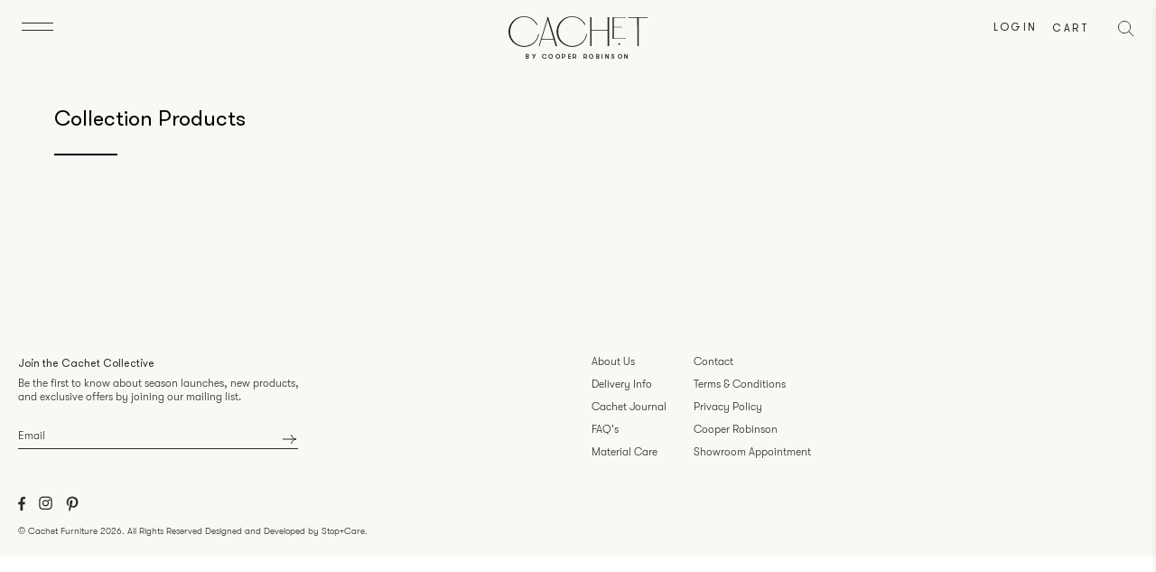

--- FILE ---
content_type: text/css
request_url: https://cachetfurniture.com.au/cdn/shop/t/22/assets/fonts.css?v=6823475621226722021668649324
body_size: -305
content:
@font-face{font-family:GT Walsheim;src:url(GTWalsheimRegular.eot);src:url(GTWalsheimRegular.eot?#iefix) format("embedded-opentype"),url(GTWalsheimRegular.woff2) format("woff2"),url(GTWalsheimRegular.woff) format("woff"),url(GTWalsheimRegular.ttf) format("truetype"),url(GTWalsheimRegular.svg#GTWalsheimRegular) format("svg");font-weight:400;font-style:normal;font-display:swap}@font-face{font-family:GT Walsheim;src:url(GTWalsheim-Light.ttf);src:url(GTWalsheim-Light.eot?#iefix) format("embedded-opentype"),url(GTWalsheim-Light.woff2) format("woff2"),url(GTWalsheim-Light.woff) format("woff"),url(GTWalsheim-Light.ttf) format("truetype");font-weight:300;font-style:normal}@font-face{font-family:GT Walsheim;src:url(gt-walsheim-thin-web.eot);src:url(gt-walsheim-thin-web.eot?#iefix) format("embedded-opentype"),url(gt-walsheim-thin-web.woff2) format("woff2"),url(gt-walsheim-thin-web.woff) format("woff"),url(gt-walsheim-thin-web.ttf) format("truetype");font-weight:200;font-style:normal}@font-face{font-family:Domaine Sans Display;src:url(DomaineSansDisplay-Regular.eot);src:url(DomaineSansDisplay-Regular.eot?#iefix) format("embedded-opentype"),url(DomaineSansDisplay-Regular.woff2) format("woff2"),url(DomaineSansDisplay-Regular.woff) format("woff"),url(DomaineSansDisplay-Regular.ttf) format("truetype"),url(DomaineSansDisplay-Regular.svg#DomaineSansDisplay-Regular) format("svg");font-weight:400;font-style:normal;font-display:swap}@font-face{font-family:Domaine Sans Display Light;src:url(DomaineSansDisplay-Light.eot);src:url(DomaineSansDisplay-Light.eot?#iefix) format("embedded-opentype"),url(DomaineSansDisplay-Light.woff2) format("woff2"),url(DomaineSansDisplay-Light.woff) format("woff"),url(DomaineSansDisplay-Light.ttf) format("truetype"),url(DomaineSansDisplay-Light.svg#DomaineSansDisplay-Light) format("svg");font-weight:300;font-style:normal;font-display:swap}
/*# sourceMappingURL=/cdn/shop/t/22/assets/fonts.css.map?v=6823475621226722021668649324 */


--- FILE ---
content_type: text/css
request_url: https://cachetfurniture.com.au/cdn/shop/t/22/assets/home.css?v=157168659491683466151668649782
body_size: 4809
content:
html.menu-open{overflow:hidden}#header .logo a{display:inline-block}#header .header-top .header__icons{position:relative;z-index:5}#header .header-top .menu-bar .menu-left{background:#eeece4;padding:16.111vw 0 28px 28px;min-width:27.778vw;overflow-y:auto}#header .header-top .menu-bar .nav-icon{width:40px;height:40px;display:flex;justify-content:center;align-items:center;cursor:pointer;margin-left:-3px}#header .header-top .menu-bar .menu-right .menu-lv1.show{display:block}#header .header-top .menu-bar .menu-right .menu-lv1{display:none}#header .header-top .menu-bar .menu-right.show{display:block}#header .header-top .menu-bar .menu-right{background:#f4f3ee;padding:16.111vw 28px 28px;min-width:27.778vw;display:none;overflow-y:auto}#header .header-top .menu-bar .nav-bar .navbar-dropdown a.navbar-item{margin-bottom:19px}#header .header-top .menu-bar .nav-bar .navbar-dropdown a.navbar-item:last-child{margin-bottom:0}#header .header-top .menu-bar .nav-bar .navbar-item:hover .navbar-dropdown{display:block;opacity:1}#header .header-top .menu-bar .nav-bar .navbar-item:hover ul.navbar-submenu,#header .header-top .menu-bar .nav-bar a span{display:block}#header .header-top .menu-bar .nav-bar .navbar-dropdown .navbar-submenu li a{font-family:GT Walsheim;font-style:normal;font-weight:400;font-size:14px;line-height:18px;color:#2b2b2b;opacity:.5}#header .header-top .menu-bar .nav-bar a{font-family:GT Walsheim;font-style:normal;font-weight:300;font-size:20px;line-height:25px;color:#2b2b2b;text-transform:initial;padding:0;letter-spacing:0}#header .header-top .menu-bar .nav-bar .has-dropdown a:after{display:none}#header .header-top .menu-bar .nav-bar a:hover{text-decoration:underline}#header .header-top .menu-bar .nav-bar .navbar-dropdown .navbar-submenu{border:0;margin-left:0;margin-bottom:0;display:block}#header .header-top .menu-bar .nav-bar .menu-right .navbar-item .navbar-dropdown{padding:37px 15px 12px 37px;display:block;opacity:1}#header .header-top .menu-bar .nav-bar .menu-right .navbar-dropdown .hover-menulv1{margin-bottom:15px}#header .header-top .menu-bar .nav-bar .menu-right .navbar-dropdown .has-submenu{margin-bottom:34px}#header .header-top .menu-bar .nav-bar .menu-right .navbar-item.header__item{margin-bottom:0;padding-bottom:28.5px}#header .header-top .menu-bar .nav-bar{display:none;height:100vh;position:fixed;z-index:9;top:0;left:0}#header .header-top .menu-bar .nav-bar .navbar-dropdown{background:transparent;padding:38px 0 14px 26px;position:relative;box-shadow:none;max-width:inherit;min-width:inherit}#header .header-top .menu-bar .nav-bar .navbar-item{display:block;margin-bottom:44px}.section-free .image-with-text__text-column .image-with-text__heading{font-family:GT Walsheim;font-style:normal;font-weight:400;font-size:14px;line-height:17px;letter-spacing:.2em;text-transform:uppercase;color:#2b2b2b;padding-bottom:15px}.section-free .image-with-text__text-column .image-with-text__text p{font-family:GT Walsheim;font-style:normal;font-weight:200;font-size:35px;line-height:40px;color:#2b2b2b;display:inline}.section-free .image-with-text__text-column .image-with-text__text .buttons{display:inline}.section-free .image-with-text__image-column{width:51%;margin:0;padding-right:3px}.section-free .image-with-text__text-column{width:49%;margin:0;padding:0 31px}#header{display:block;top:0;left:0;right:0;position:fixed;padding:9px 0;height:80px;z-index:10;background-color:#faf8f4;transition:all .5s}.index #header{top:40px}#header .top-bar.fadeout{opacity:0}#header.sticky{top:0}#header .header-top.fadeout{opacity:0}#header .header-top{display:flex;width:100%;justify-content:space-between;align-items:center}#header .header-wrapper{padding-left:24px;padding-right:24px}.header__link.account .icon,.header__link.search .icon-caption{display:none}.header-cart .header__link{position:relative;margin-right:15px}.header-cart .header-cart__icon{position:absolute;right:0}.header-cart .header-cart__icon .header__icon{display:none}.header-cart .header-cart__count{background:transparent;position:static;display:inline-block;width:auto;height:auto;font-family:GT Walsheim;font-style:normal;font-weight:400;font-size:12px;line-height:15px;letter-spacing:.2em;text-transform:uppercase;color:#2b2b2b;margin-left:2px}.header-cart .header-cart__count:before{content:"("}.header-cart .header-cart__count:after{content:")"}.mobile-header{display:none}.header__icons .action-area__link .icon-caption{font-family:GT Walsheim;font-style:normal;font-weight:400;font-size:12px;line-height:15px;letter-spacing:.2em;text-transform:uppercase;color:#2b2b2b}#header .top-bar{display:none;font-family:GT Walsheim;font-style:normal;font-weight:600;font-size:12px;line-height:15px;text-align:center;letter-spacing:.36em;color:#2b2b2b;transition:opacity .1s}.index #header .logo .show-scroll{display:none}#header .logo .show-scroll{font-family:GT Walsheim;font-style:normal;font-weight:600;font-size:7px;line-height:9px;text-align:center;letter-spacing:.36em;color:#2b2b2b}#header .logo img{display:block;margin:auto;width:154px;max-width:100%}#header .logo{position:absolute;top:18px;width:100%;left:0;text-align:center}.index .container{padding-left:30px;padding-right:30px}.index #header .logo img{width:auto}.index #header .logo{top:156px}.index #shopify-section-header-simple{padding-top:261px}body:not(.index) #shopify-section-header-simple{padding-top:80px}.featured-video .plyr__video-embed{padding-bottom:54.7%}.header__icons .action-area__link{padding:0;margin:0 9px 0 8px}.header__icons .action-area__link:last-child{margin-right:0}#shopify-section-announcement-bar .announcement-bar__close{display:none}.index #header{height:261px;display:block}.index #header .top-bar{display:block;flex:0 0 33.33%;margin-top:6px}#header .header-top .menu-bar .nav-bar .close-menu{width:30px;height:30px;position:absolute;display:flex;justify-content:center;align-items:center;cursor:pointer;top:24px;left:20px}#header .header-top .menu-bar .nav-bar .close-menu:before{content:"";background:url(icon-close.svg) no-repeat center;display:inline-block;width:11px;height:11px;vertical-align:top}#header .header-top .header__icons{margin-top:5px}#header .header-top .menu-bar,#header .header-top .header__icons{flex:0 0 33.33%}#header .header-top .menu-bar{position:relative;z-index:8}.index .rich-text__text p{font-family:Domaine Sans Display;font-style:normal;font-weight:400;font-size:60px;line-height:60px;color:#2b2b2b;text-transform:initial;letter-spacing:-.5px}.index{background-color:#faf8f4}.index section.featured-video .plyr__video-embed iframe,.index section.featured-video .plyr__video-wrapper--fixed-ratio video{display:none}.index .featured-video .button{opacity:0;position:absolute;z-index:-3}.index .featured-video .image-element__wrap img.mobile{display:none}.index .featured-video .video-wrapper .video__text-container .overlay{z-index:1}.index .rich-text{font-family:GT Walsheim;font-style:normal;font-weight:400;font-size:14px;line-height:17px;letter-spacing:.2em;text-transform:uppercase;color:#2b2b2b}.index .rich-text__heading{font-family:GT Walsheim;font-style:normal;font-weight:400;font-size:14px;line-height:17px;letter-spacing:.2em;text-transform:uppercase;color:#2b2b2b;margin-bottom:12px}.index .newsletter__heading{font-family:GT Walsheim;font-style:normal;font-weight:400;font-size:12px;line-height:15px;letter-spacing:.2em;text-transform:uppercase;color:#2b2b2b;margin-bottom:8px}.index .form-description .form_description p{font-family:GT Walsheim;font-style:normal;font-weight:300;font-size:17px;line-height:23px;color:#2b2b2b}.index .rich-text .columns{margin:0;width:100%}.index .rich-text__content{padding:0}.index .rich-text__text{font-weight:200;font-size:40px;line-height:45px;max-width:700px;margin:15px 0 19px}.right-carousel .home-collection .padding-top{padding-top:130.287%}.home-collection{padding-top:219px}.home-collection .col-left .subheading{margin-bottom:19px}.right-carousel .home-collection .col-left .description{padding-left:0;max-width:230px}.right-carousel .home-collection .col-right{padding-top:6px}.right-carousel .home-collection .col-right .thumbnail{margin-bottom:14px}.right-carousel .home-collection .col-right .body-small{margin-top:1px;font-weight:300}.right-carousel .home-product .custom-dots{margin:33px 0 20px}.right-carousel .home-product{padding-top:96px}.right-carousel .home-product .col-right{margin-top:10px}.right-carousel .home-product .col-right .owl-dots:not(.custom-dots){display:none}.section-free.product .image-with-text__text-column .buttons a{top:17px;left:13px}.right-carousel .home-collection .carousel .name{margin-top:18px}.right-carousel .home-collection .col-right .link-arrow:after{right:inherit;margin-left:8px}.right-carousel .home-collection .col-right .link-arrow:hover:after{margin-left:20px}.right-carousel .home-collection .col-right .link-arrow{padding-right:23px;display:inline-block;vertical-align:top;margin-bottom:8px}.index .rich-text .buttons{width:50%;max-width:584px;margin-left:0}.index .rich-text a.button--link-style{font-family:inherit;font-style:inherit;font-weight:300;font-size:17px!important;line-height:24px;color:inherit;border:0}.index .rich-text .button--link-style:after{content:"";background:url(arrow-right.svg) no-repeat center;width:15px;height:13px;padding-left:0;display:inline-block;margin-top:2px;position:absolute;right:-24px;transition:all .5s;pointer-events:none}.index .rich-text a.button--link-style:focus{outline:0;border:0;box-shadow:none}.index .featured-article .article-inner .blog-card__content h3.title{padding-right:90px}.modal-video-close-btn:hover:before,.modal-video-close-btn:hover:after{background:#2b2b2b}.modal-video-close-btn{cursor:pointer}.index .rich-text .button--link-style:hover:after{right:-38px;transition:all .5s}.index .newsletter{font-family:GT Walsheim;font-style:normal;font-weight:300;color:#2b2b2b;padding-top:67px!important;padding-bottom:0!important}.index .newsletter__wrapper{padding:0;max-width:423px}.newsletter-section.has-full-width-crop .column,.newsletter-section.has-full-width-crop .newsletter__wrapper{flex:0 0 50%}.index .image-with-text{background:#eeece4}.index .newsletter__text-wrapper{width:100%}.index .newsletter-container{justify-content:left;align-items:end;padding-top:30px;padding-bottom:31px}.newsletter-section.has-full-width-crop .column img{max-height:780px;max-width:680px;margin-right:0}.index .newsletter__subheading{font-size:17px;line-height:24px;font-family:inherit;font-style:inherit;font-weight:300;color:inherit;margin-bottom:55px}.index .newsletter__text-wrapper .newsletter__heading{margin-bottom:19px}.index .newsletter-form__wrapper .contact-form{max-width:440px}.index .newsletter-form__wrapper{margin-top:33px}.newsletter-form{position:relative}#shopify-section-footer-promotional .newsletter-form .field.is-default-width .button{height:auto;padding:0}#shopify-section-footer-promotional .footer__content .newsletter-form .control{width:100%}.index .newsletter-form .field{margin-bottom:0}.index .newsletter-form .input:focus,.index .newsletter-form .input:hover,.index .newsletter-form .input:active{box-shadow:none}.index .newsletter-form .field.is-stretched-width .control:last-child{margin-bottom:-1px}.newsletter-section{background:#7c878ebf!important}.index .newsletter__subheading p{font-family:GT Walsheim;font-style:normal;font-weight:200;font-size:35px;line-height:40px;color:#2b2b2b}.index .newsletter-form .input{border:1px solid #2B2B2B;padding:13px 11px;height:45px;font-family:GT Walsheim;font-style:normal;font-weight:300;font-size:14px;line-height:18px;color:#2b2b2b;background:transparent}.index .newsletter-form .field.is-stretched-width .control{margin-bottom:13px}.index .newsletter-form .input::-webkit-input-placeholder{font-family:GT Walsheim;font-style:normal;font-weight:300;font-size:14px;line-height:18px;color:#2b2b2b}.index .newsletter-form .input::-moz-placeholder{font-family:GT Walsheim;font-style:normal;font-weight:300;font-size:14px;line-height:18px;color:#2b2b2b}.index .newsletter-form .input:-ms-input-placeholder{font-family:GT Walsheim;font-style:normal;font-weight:300;font-size:14px;line-height:18px;color:#2b2b2b}.index .newsletter-form .input:-moz-placeholder{font-family:GT Walsheim;font-style:normal;font-weight:300;font-size:14px;line-height:18px;color:#2b2b2b}.index .newsletter-form .field .control{width:auto}.index .newsletter-form .field.is-stretched-width{flex:100%}.newsletter-form .field:nth-of-type(2){position:absolute;right:0;min-width:0;bottom:0}.newsletter-section.has-full-width-crop .newsletter__wrapper .box-items{max-width:544px;padding-right:30px}.newsletter-form .field.is-default-width .button{font-size:0!important;background:transparent;border:0;width:auto;height:45px}.newsletter-form .field.is-default-width .button:after{content:"";background:url(arrow-right.svg) no-repeat center;width:15px;height:13px;padding-left:15px;display:inline-block;vertical-align:middle;margin-top:4px}.index .blog-posts{background:#e0c6ad;position:relative}.index .blog-posts .blog-header{position:absolute;z-index:1;width:913.675px;max-width:80%;right:0;top:226px}.index .blog-posts .featured-blog__title{font-family:Domaine Sans Display Light;font-style:normal;font-weight:300;font-size:85px;line-height:132px;color:#2b2b2b;margin:0;letter-spacing:-.6px;word-spacing:-.9px}.index .blog-posts .blog-link{font-family:GT Walsheim;font-style:normal;font-weight:300;font-size:17px;line-height:24px;color:#2b2b2b;margin:60px 0 0 34px;letter-spacing:-.1px;padding-right:35px;position:relative}.index .blog-posts .blog-link:after{content:"";background:url(arrow-right.svg) no-repeat center;width:15px;height:13px;padding-left:26px;display:inline-block;top:6px;position:absolute;right:0;transition:all .5s}.index #header.change{background:#e0c6ad;transition:all .5s}.index .blog-posts .blog-link:hover:after{right:-15px;transition:all .5s}.index .layout-alternate .container{display:block}.index .blog-card .blog-card__read-more{right:0}.index .layout-alternate .featured-article .article-inner{opacity:0;transform:translateY(50px);transition:opacity .5s,transform 1s;width:450px;max-width:100%}.index .layout-alternate .featured-article.slidein .article-inner{opacity:1;transform:translateY(0)}.index .layout-alternate .featured-article{float:left}.index .layout-alternate .featured-article:nth-child(2n){margin-top:468px;float:right}.index .layout-alternate .featured-article:nth-child(2n) .article-inner{margin-left:1.7%}.index .layout-alternate .featured-article:nth-child(2n) .article-inner .blog-card__content{transform:translate(-5px,-6px)}.index .layout-alternate .featured-article:nth-child(odd){margin-top:121px;padding-top:0}.index .layout-alternate .featured-article:nth-child(odd) .article-inner{margin-left:17%}.index .layout-alternate .featured-article:nth-child(odd) .blog-card__read-more{top:39px;right:9px}.index .layout-alternate .featured-article:nth-child(3n){margin-top:222px}.index .layout-alternate .featured-article:nth-child(3n) .article-inner{margin-left:auto;margin-right:-5.8%}.index .layout-alternate .featured-article:nth-child(3n) .article-inner .blog-card__content{padding-top:14px}.index .layout-alternate .featured-article:nth-child(3n) .blog-card__read-more{top:27px;right:-4px}.index .layout-alternate .featured-article:nth-child(4n+2) .article-inner{margin-right:0;padding-left:0}.index .featured-article .article-inner .blog-card__content{padding-top:23px}.index .blog-card .media-content .title .featured-article--link{letter-spacing:-.3px}body,a,a:hover{color:#2b2b2b}#shopify-section-footer-simple .social-links{font-weight:300}#shopify-section-footer-simple{background:#e0c6ad;font-family:GT Walsheim;font-style:normal;font-weight:300;color:#2b2b2b;padding-top:139px;padding-bottom:40px}#shopify-section-footer-simple .container{justify-content:space-between;padding:0 24px;align-items:baseline}#shopify-section-footer-simple .social-links{font-size:17px;line-height:24px}#shopify-section-footer-simple .social-links .line{border-bottom:1px solid black;width:15px;margin:0 14px;display:inline-block;transform:translateY(-4px)}#shopify-section-footer-simple .social-links .line:nth-of-type(2){margin:0 9px}#shopify-section-footer-simple .social-links .line:last-of-type{display:none}#shopify-section-footer-simple .bottom-text{font-weight:600;font-size:12px;line-height:15px;text-align:center;letter-spacing:4.4px;position:absolute;left:50%;top:3px;transform:translate(-50%)}#shopify-section-footer-simple .copyright{font-size:10px;line-height:13px}.footer .footer__heading{font-family:GT Walsheim;font-style:normal;font-weight:400;font-size:12px;line-height:15px;color:#2b2b2b;margin-bottom:6px}.footer li.footer__menu-link a:hover{text-decoration:revert}.footer .content p{font-family:GT Walsheim;font-style:normal;font-weight:300;font-size:12px;line-height:15px;color:#2b2b2b}#shopify-section-footer-promotional{background:#faf8f4}.index #shopify-section-footer-promotional{background:#e0c6ad}#shopify-section-footer-promotional .footer__content{background:transparent;padding:0}#shopify-section-footer-promotional .footer__container{border:0;padding-top:20px}.footer__promo .footer__content .link-list__block a{font-family:GT Walsheim;font-style:normal;font-weight:300;font-size:12px;line-height:25px;color:#2b2b2b}.footer__extra-content .footer__credits p,.footer__extra-content .footer__credits a{font-family:GT Walsheim;font-style:normal;font-weight:300;font-size:10px;line-height:13px;color:#2b2b2b}#shopify-section-footer-promotional .footer__content .block__newsletter{width:50%;float:left;padding:0}#shopify-section-footer-promotional .footer__content .block__link-list{width:50%;float:left;padding:0;margin-top:-8px}#shopify-section-footer-promotional .footer__content .block__social{width:100%;display:inline-block;vertical-align:top;padding-top:36px;padding-bottom:0}.announcement-bar__content p{font-family:GT Walsheim;font-style:normal;font-weight:400;font-size:12px;line-height:15px;letter-spacing:.2em;text-transform:uppercase;color:#f4f3ee}#shopify-section-announcement-bar .message-header{padding:13px 20px}#shopify-section-announcement-bar{height:40px;display:none}.index #shopify-section-announcement-bar{display:block}section.footer__extra-content{padding:7px 0 19px}#shopify-section-announcement-bar .announcement-bar__icon{display:none}.footer .social-icons li{padding-right:15px}.footer .social-icons li .icon{width:auto;height:auto}#shopify-section-footer-promotional .content-block{display:flex}#shopify-section-footer-promotional .footer__content .block__link-list .content-block{justify-content:end}#shopify-section-footer-promotional .container{padding-left:20px;padding-right:20px}#shopify-section-footer-promotional .phone.control{display:none}#shopify-section-footer-promotional .footer__content .block__newsletter .content{max-width:320px;margin-bottom:0}#shopify-section-footer-promotional .footer__content .newsletter-form__wrapper{margin-top:20px}#shopify-section-footer-promotional .footer__content .newsletter-form__wrapper input{height:30px;border:0;border-bottom:1px solid #2B2B2B;padding:8px 25px 8px 0;background:transparent;outline:none;box-shadow:none}#shopify-section-footer-promotional .footer__content .newsletter-form{max-width:310px}#shopify-section-footer-promotional .footer__content .newsletter-form__wrapper input::-webkit-input-placeholder{font-family:GT Walsheim;font-style:normal;font-weight:300;font-size:12px;line-height:15px;color:#2b2b2b}#shopify-section-footer-promotional .footer__content .newsletter-form__wrapper input::-moz-placeholder{font-family:GT Walsheim;font-style:normal;font-weight:300;font-size:12px;line-height:15px;color:#2b2b2b}#shopify-section-footer-promotional .footer__content .newsletter-form__wrapper input:-ms-input-placeholder{font-family:GT Walsheim;font-style:normal;font-weight:300;font-size:12px;line-height:15px;color:#2b2b2b}#shopify-section-footer-promotional .footer__content .newsletter-form__wrapper input:-moz-placeholder{font-family:GT Walsheim;font-style:normal;font-weight:300;font-size:12px;line-height:15px;color:#2b2b2b}#shopify-section-header-simple .search-overlay{top:59px;background:#faf8f4}.search-overlay__title{display:none}.search-overlay__wrapper{border-top:1px solid rgba(0,0,0,.15);padding:27.63px 0}.search-overlay__close{top:39px;right:inherit;left:32px;z-index:1}.search-popup__form{padding:0}.search-overlay__wrapper .container .search-popup__form{margin-left:77px}.search-overlay__wrapper .container .one-whole{width:100%;margin:0}.search-form .search__fields input[type=text]{border:0;background:transparent;font-family:GT Walsheim;font-style:normal;font-weight:400;font-size:17px;line-height:23px;color:#000;padding:0;height:40px}.search-form .search__fields input::-webkit-input-placeholder{font-family:GT Walsheim;font-style:normal;font-weight:400;font-size:17px;line-height:23px;color:#000}.search-form .search__fields input::-moz-placeholder{font-family:GT Walsheim;font-style:normal;font-weight:400;font-size:17px;line-height:23px;color:#000}.search-form .search__fields input:-ms-input-placeholder{font-family:GT Walsheim;font-style:normal;font-weight:400;font-size:17px;line-height:23px;color:#000}.search-form .search__fields input:-moz-placeholder{font-family:GT Walsheim;font-style:normal;font-weight:400;font-size:17px;line-height:23px;color:#000}.search-overlay__wrapper .container .search-popup__form input[type=submit]{clip:inherit;width:auto;height:auto;margin:0;overflow:visible;font-family:GT Walsheim;font-style:normal;font-weight:400;font-size:12px;line-height:15px;letter-spacing:.2em;text-transform:uppercase;color:#2b2b2b;position:absolute;right:-2px;top:10px;border:0;padding:0;background:transparent;cursor:pointer}.search-form .search__fields [data-icon=search]{display:none}.search-overlay__wrapper .container{padding-left:24px;padding-right:24px;max-width:inherit}#shopify-section-footer-promotional .footer__content .newsletter-form .field{right:2px;bottom:-2px;margin:0}#shopify-section-footer-promotional .footer__content .block__link-list .content-block .link-list__block{width:auto;padding:0 15px}#shopify-section-footer-promotional .footer__content .block__link-list .content-block .link-list__block:last-child{padding-right:10px}#header .header-top .menu-bar span{display:none}.section-free .image-with-text__text-column .buttons a{text-decoration:none;border:0;position:relative;padding-right:35px;font-family:GT Walsheim;font-style:normal;font-weight:300;font-size:15px;line-height:19px;color:#2b2b2b;top:13px;left:8px}.section-free .image-with-text__text-column .buttons a:hover:after{right:-10px}.section-free .image-with-text__text-column .buttons a:after{content:"";background:url(arrow-right.svg) no-repeat center;width:15px;height:13px;padding-left:41px;display:inline-block;vertical-align:middle;position:absolute;right:0;transition:all .5s;top:4px}.right-carousel .home-product a.caption-large:after{content:"";background:url(arrow-right.svg) no-repeat center;width:15px;height:13px;padding-left:0;display:inline-block;margin-top:2px;position:absolute;transition:all .5s;pointer-events:none;margin-left:8px}.right-carousel .home-product a.caption-large:hover:after{margin-left:20px}.contact-form__form-errors .form__error{margin-bottom:10px;background:transparent;font-weight:400}#header .header-top .menu-bar .nav-bar .navbar-item .navbar-dropdown.show{display:block;opacity:1}.right-carousel .home-product .product-name.caption-large{padding-right:23px}.right-carousel .home-collection .col-left .description p{font-weight:300}.search-overlay__title,.search-popup__title,.search-form .search__fields input[type=text]{font-family:GT Walsheim}.search-form .search__fields input::-webkit-input-placeholder{font-family:GT Walsheim}.search-form .search__fields input::-moz-placeholder{font-family:GT Walsheim}.search-form .search__fields input:-ms-input-placeholder{font-family:GT Walsheim}.search-form .search__fields input:-moz-placeholder{font-family:GT Walsheim}.index .right-carousel .home-collection .owl-dots:not(.custom-dots){display:none}button.btn-back{display:none}@media only screen and (min-width: 768px){.index .layout-alternate .featured-article:nth-child(8n+3) img.blog-card__image,.index .layout-alternate .featured-article:nth-child(8n+4) img.blog-card__image,.index .layout-alternate .featured-article:nth-child(8n+7) img.blog-card__image,.index .layout-alternate .featured-article:nth-child(8n+8) img.blog-card__image{min-height:405px;max-height:405px;object-fit:cover}}@media only screen and (min-width: 1024px){.index .layout-alternate .featured-article:nth-child(8n+3) img.blog-card__image,.index .layout-alternate .featured-article:nth-child(8n+4) img.blog-card__image,.index .layout-alternate .featured-article:nth-child(8n+7) img.blog-card__image,.index .layout-alternate .featured-article:nth-child(8n+8) img.blog-card__image{max-height:600px;min-height:600px;object-fit:cover}}@media only screen and (max-width: 1279px){.index .layout-alternate .featured-article:nth-child(odd) .article-inner{margin-left:0%}.index .layout-alternate .featured-article:nth-child(2n){margin-right:0}.index .layout-alternate .featured-article:nth-child(3n) .article-inner{margin-right:0}.right-carousel .home-product a.caption-large:after,.right-carousel .home-collection .col-right .link-arrow:after{margin-top:4px}}@media only screen and (max-width: 1023px){#index #header .logo img{width:600px}.section-free .image-with-text__text-column .buttons a{top:16px}#header .logo{padding:0 60px;left:50%;transform:translate(-50%)}.index .blog-posts .blog-header{top:56px;padding-right:15px}.index .blog-posts .blog-header .heading-wrapper{flex-wrap:wrap;justify-content:end}.index .blog-posts .featured-blog__title{width:100%}.index .layout-alternate .featured-article:nth-child(odd) .article-inner{margin-left:0}.index .layout-alternate .featured-article:nth-child(2n) .article-inner{margin-left:0}#shopify-section-footer-simple{padding-top:28px}#shopify-section-footer-simple .container{flex-wrap:wrap;text-align:center;padding:0 24px 25px}#shopify-section-footer-simple .social-links{width:100%}#shopify-section-footer-simple .social-links .line{margin:0 9px}#shopify-section-footer-simple .bottom-text{position:static;width:100%;transform:none;transform:translate(2px);margin-top:55px}#shopify-section-footer-simple .copyright{width:100%;margin-top:12px}.index .blog-posts .blog-link{margin-top:20px}.home-collection .col-left .subheading br,.home-product .col-left .subheading br{display:none}.index .newsletter-container{display:block}.section-free .image-with-text__image-column,.section-free .image-with-text__text-column{width:100%}.section-free .image-with-text__text-column{padding:25px 0 0}.newsletter-section.has-full-width-crop .column img{max-width:inherit;width:100%;object-fit:cover;max-height:600px}.newsletter-section.has-full-width-crop .newsletter__wrapper .box-items{max-width:inherit;padding-right:0;padding-top:25px}.home-collection{padding-top:85px}.right-carousel .home-collection .col-right .link-arrow,.right-carousel .home-product .product-name.caption-large{line-height:20px}}@media only screen and (max-width: 767.98px){.index .featured-article .article-inner .blog-card__content h3.title{padding-right:0}#header .logo{padding:0 15px;top:14px}#header .logo .show-scroll{font-size:5px;line-height:6px;top:-4px;position:relative}#header .logo img{width:130px}.index #header{height:117px}.index #header .logo{top:88px}.index #shopify-section-header-simple{padding-top:117px}.index .featured-video{height:471px}.section-free .image-with-text__text-column .image-with-text__text .buttons{display:block}.section-free .image-with-text__text-column .buttons a:after{top:4px;background-size:contain;width:12px;height:12px;padding-left:46px}.index .featured-video .image-element__wrap img,.index .featured-video .plyr__video-wrapper,.index .featured-video .plyr__video-embed iframe{height:471px}.index .featured-video .plyr__video-wrapper{padding-bottom:0!important}.index .featured-video .image-element__wrap img{width:100%;max-width:none;transform:translate(-50%);left:50%;position:relative}.index .rich-text .buttons,.index .rich-text__text,.index .rich-text__heading{width:100%;max-width:100%}.index .rich-text .buttons,.index .rich-text__text{margin:0}.index .rich-text{padding-top:26px!important;margin-bottom:38px}.index .rich-text__heading{margin-bottom:30px}.index .rich-text .rich-text__heading{font-size:10px;line-height:12px;margin-bottom:12px}.index .rich-text__text{font-size:35px;line-height:40px;margin-bottom:18px}.index .newsletter{padding-top:120px!important;padding-bottom:60px!important}.index .newsletter__wrapper{max-width:100%}.index .newsletter__subheading{padding-right:3%;margin-bottom:101px}.index .newsletter__heading{margin-bottom:11px}.index .newsletter-form .input{font-size:14px!important}.index .newsletter-form__wrapper{margin-top:21px}.index .newsletter-form{margin-right:0}.right-carousel .home-collection .padding-top,.right-carousel .home-product .product .padding-top{padding-top:135%}.right-carousel .home-product .col-left{margin-top:6px}.right-carousel .home-product .custom-dots{margin:24px 0 20px}.index .newsletter{padding-top:44px!important;padding-bottom:0!important}.index .layout-alternate .container,.index .container{padding-left:12px;padding-right:12px}.index .blog-posts{padding-bottom:93px!important}.index .blog-posts .blog-header{position:static;max-width:100%;padding-right:0}.index .blog-posts .featured-blog__title{text-align:center;font-size:70px;line-height:60px;margin-top:36px;order:1;position:relative;z-index:1}.index .blog-posts .blog-link:after{padding-left:30px}.index .blog-posts .blog-link{margin:10px auto 0;text-align:center;transform:translate(3px)}.index .blog-card .image-element__wrap{overflow:hidden}.index .layout-alternate .featured-article{float:none!important;margin-bottom:22px}.index .layout-alternate .featured-article .article-inner{width:100%;margin:auto!important}.index .layout-alternate .featured-article:nth-child(2n){margin-top:0;margin-bottom:7px}.index .layout-alternate .featured-article:nth-child(2n) .article-inner .blog-card__content{transform:none;padding-top:19px}.index .layout-alternate .featured-article:nth-child(odd){margin-top:-39px}.index .layout-alternate .featured-article:nth-child(3n){margin-top:0}.index .layout-alternate .featured-article:nth-child(3n) .article-inner .blog-card__content{padding-top:20px}.index #shopify-section-announcement-bar,.header__icons .action-area__link.account,.header__icons .action-area__link.search{display:none}#header .top-bar{font-size:10px;line-height:12px}#header .header-wrapper{padding-left:18px;padding-right:18px}#header .header-top .header__icons,#header .header-top .menu-bar{flex:0 0 20%;margin-top:0}#header .header-top .menu-bar .nav-icon{width:auto;height:auto;display:block;margin-left:0}.index #header .top-bar{flex:0 0 60%;margin-top:0}#header .logo a,.index #header .logo img{max-width:290px;max-height:64px;width:100%}.header__icons .action-area__link{margin:0}.index .rich-text__text p{font-size:32px;line-height:36px;letter-spacing:-.3px}.home-collection{padding-top:80px}.index .newsletter .image-element__wrap img{width:calc(100% - 24px);left:12px;right:12px;top:16px}.index .newsletter .newsletter__image--mobile-wrapper{background:#7c878ebf!important;padding-bottom:101%}.index .newsletter__text-wrapper .newsletter__heading,.index .newsletter__heading,.section-free .image-with-text__text-column .image-with-text__heading{font-size:10px;line-height:12px}.index .newsletter__subheading p{font-size:22px;line-height:28px}.section-free .image-with-text__text-column .image-with-text__text p{font-size:23px;line-height:28px;display:block;margin-bottom:7px}.section-free .image-with-text__text-column .buttons.is-left a{font-family:GT Walsheim;font-style:normal;font-weight:300;font-size:12px!important;line-height:16px;color:#2b2b2b;top:0;left:0}#shopify-section-footer-promotional .footer__content .block__newsletter{width:100%;order:1}#shopify-section-footer-promotional .footer__content .block__link-list{width:100%;order:3;margin-top:27px}#shopify-section-footer-promotional .footer__content .block__link-list .content-block{justify-content:start}#shopify-section-footer-promotional .footer__content .footer__wrap{display:flex;flex-wrap:wrap}#shopify-section-footer-promotional .footer__content .block__social{order:2;padding-top:38px}section.footer__extra-content{order:4;padding-top:55px;padding-bottom:16px}#header .header-top .menu-bar .nav-icon svg{display:none}#header .header-top .menu-bar span{display:block;font-family:GT Walsheim;font-style:normal;font-weight:400;font-size:10px;line-height:12px;letter-spacing:.2em;text-transform:uppercase;color:#2b2b2b}#header{padding:19.5px 0}.header__icons .action-area__link .icon-caption,.header-cart .header-cart__count{font-size:10px;line-height:12px}.header__icons .action-area__link a{line-height:0;display:flex;margin:0}.right-carousel .home-collection .col-right .thumbnail{margin-bottom:4px}.right-carousel .home-collection .custom-dots{margin:14px 0 10px}.right-carousel .home-product{padding-top:20px}.index .newsletter-container{padding-top:0;padding-bottom:25px}.index .newsletter__text-wrapper .newsletter__heading{margin-bottom:17px}.section-free .image-with-text__text-column{padding:29px 0 0}.index .image-with-text{padding-top:12px!important}.section-free .image-with-text__image-column{padding-right:2px;margin-bottom:0!important}.section-free .image-with-text__text-column .image-with-text__text{margin-bottom:8px}.index .image-with-text{padding-bottom:45px!important}.section-free .image-with-text__text-column .image-with-text__heading{padding-bottom:8px}.index .blog-card .media-content .title .featured-article--link{font-family:GT Walsheim;font-style:normal;font-weight:400;font-size:17px;line-height:23px;color:#2b2b2b}.index .layout-alternate .featured-article .article-inner .blog-card__content .meta-info{display:none}.blog-card.show-border-false .blog-card__read-more a{font-size:10px!important;line-height:12px;letter-spacing:.2em;font-weight:400}.index .layout-alternate .featured-article .blog-card__read-more{top:21px;right:0;position:absolute}.index .featured-article .article-inner .blog-card__content{padding-top:8px}.index .layout-alternate .featured-article .article-inner .blog-card__content .media{padding-right:90px}#shopify-section-footer-promotional .container{padding-left:12px;padding-right:12px}#shopify-section-footer-promotional .footer__content .newsletter-form__wrapper{margin-top:23px}.footer .social-icons li{padding-right:10px;padding-left:5px}#shopify-section-footer-promotional .footer__content .block__link-list .content-block .link-list__block:first-child{padding-left:0;padding-right:22%}#header .header-top .menu-bar .menu-left,#header .header-top .menu-bar .menu-right{padding:75px 15px 28px}#header .header-top .menu-bar .nav-bar .navbar-item,#header .header-top .menu-bar .nav-bar .menu-right .navbar-item{margin-bottom:10px}#header .header-top .menu-bar .nav-bar .navbar-dropdown,#header .header-top .menu-bar .nav-bar .menu-right .navbar-item .navbar-dropdown{padding:20px 0 10px 15px}#header .header-top .menu-bar .nav-bar .close-menu{left:18px;top:16px;z-index:2}#header .header-top .menu-bar .nav-bar .menu-right .navbar-item.header__item{padding-bottom:18px}#header .header-top .menu-bar .nav-bar a span{font-size:16px;line-height:22px;font-family:GT Walsheim;font-style:normal;font-weight:400;color:#2b2b2b;text-transform:capitalize;letter-spacing:0}.right-carousel .home-collection .col-right .link-arrow:after,.right-carousel .home-product a.caption-large:after{margin-top:2px;right:4px;width:12px;height:11px;background-size:contain}.right-carousel .home-collection .col-right .link-arrow,.right-carousel .home-product .product-name.caption-large{line-height:15px;width:100%}.index .layout-alternate .featured-article:nth-child(odd) .blog-card__read-more{top:21px;right:0}#header .header-top .menu-bar .nav-bar,#header .header-top .menu-bar .menu-left,#header .header-top .menu-bar .menu-right{width:100%}#header .header-top .menu-bar .menu-right{position:absolute;left:0;top:0;z-index:-1}#header .header-top .menu-bar .menu-right.show{z-index:1}#header .header-top .menu-bar .menu-left{background-color:#eeece4;padding:106px 27px 30px}#header .header-top .menu-bar .menu-right{background:#faf8f4;padding:69px 27px 30px}#header .header-top .menu-bar .nav-bar .navbar-dropdown,#header .header-top .menu-bar .nav-bar .menu-right .navbar-item .navbar-dropdown{padding:30px 0 0 26px}#header .header-top .menu-bar .nav-bar .menu-right .navbar-item,#header .header-top .menu-bar .nav-bar .navbar-dropdown a.navbar-item{padding:10px 0;margin:0}#header .header-top .menu-bar .nav-bar .navbar-item.header__item{padding:22.5px 0;margin:0}#header .header-top .menu-bar .menu-right button.btn-back{background:none;border:none;box-shadow:none;outline:none;padding:3px;margin-bottom:6px}#header .header-top .menu-bar .nav-bar .menu-right .navbar-item .navbar-dropdown{padding:38px 0 0 38px}#header .header-top .menu-bar .nav-bar .menu-right .navbar-dropdown .hover-menulv1 a.navbar-item{padding:0}#header .header-top .menu-bar .nav-bar .menu-right .navbar-dropdown .hover-menulv1{margin-bottom:5px}#header .header-top .menu-bar .nav-bar .menu-right .navbar-dropdown .has-submenu{margin-bottom:33px}#header .header-top .menu-bar .nav-bar .menu-right .navbar-item:last-child .navbar-dropdown{padding-top:17px}#header .header-top .menu-bar .nav-bar .menu-right .navbar-item:last-child .navbar-dropdown a.navbar-item{margin-bottom:0;padding:9px 0}button.btn-back{display:block}.search-overlay__close{top:26px;left:18px}.search-overlay__wrapper .container .search-popup__form{margin-left:40px}.search-overlay__wrapper{padding:14px 0 20px}.search-overlay__wrapper .container .search-popup__form input[type=submit]{top:14px}}@media only screen and (max-width: 480px){#shopify-section-footer-promotional .footer__content .newsletter-form{max-width:inherit}}@media only screen and (max-width: 375px){.index .featured-video .image-element__wrap img.mobile{display:block}.index .featured-video .image-element__wrap img.desktop{display:none}}@media only screen and (max-width: 369px){.right-carousel .home-collection .col-right .link-arrow:after{margin-left:3px;margin-top:2px}.home-collection .col-left .subheading,.right-carousel .home-product .col-left .subheading{font-size:17px}.right-carousel .home-product a.caption-large:after{margin-top:1px;margin-left:3px}.search-overlay__wrapper .container .search-popup__form input[type=submit]{display:none}}
/*# sourceMappingURL=/cdn/shop/t/22/assets/home.css.map?v=157168659491683466151668649782 */


--- FILE ---
content_type: text/css
request_url: https://cachetfurniture.com.au/cdn/shop/t/22/assets/article.css?v=70353917698730390121668649324
body_size: 1567
content:
.article #shopify-section-article__sidebar .blog-share .share-btn .button{width:auto;height:auto;border:0;background:transparent;padding:0;font-family:GT Walsheim;font-style:normal;font-weight:400;font-size:14px;line-height:28px;color:#2b2b2b}.article #shopify-section-article__sidebar .blog-share .share-btn .button:focus{outline:0;border:0;box-shadow:none}.article #shopify-section-article__sidebar .blog-share .social-share-buttons{display:block}.article #shopify-section-article__sidebar .blog-share .share-btn .button:hover{font-weight:600}.article .section__wrapper{padding-bottom:90px}.article .image-full{width:100%}.article .image-full img{width:100%;vertical-align:top}.article button.owl-next:before{width:45px;height:45px;top:40%;right:25px;background:url(next1.svg);position:absolute;content:"";z-index:9}.article button.owl-prev:before{width:45px;height:45px;top:40%;left:25px;background:url(prev1.svg);position:absolute;content:"";z-index:9}.article .meta-info-list .meta-info-list__item span{padding-left:0}.article .meta-info-list .meta-info-list__item:last-child span{padding-left:5px}body.article .owl-carousel.owl-drag .owl-item{padding-right:23px}body.article{background:#f4f3ee}.item.related p.author-read{padding-bottom:5px;font-family:GT Walsheim;font-style:normal;font-weight:300;font-size:14px;line-height:18px;color:#2b2b2b}.article .one-whole.column .has-padding-top:last-child{padding-top:45px}.article .name-menu{padding-bottom:20px}.article li.meta-info-list__item.author a{text-align:left;padding:0}.meta-info-list .meta-info-list__item+li:before{content:"\2014";color:#2b2b2b}.article li.meta-info-list__item.author:before{display:none}.article li.meta-info-list__item.date{width:100%;padding-bottom:20px}.article .section.one{max-width:1490px;margin-left:auto;width:100%;margin-right:auto;padding-left:25px;padding-right:25px}.article .section.two{max-width:1490px;margin-left:auto;width:100%;margin-right:auto;padding-left:0;padding-right:0;margin-bottom:85px}.article .section.three{max-width:1490px;margin-left:auto;width:100%;margin-right:auto;padding-left:25px;padding-right:25px}.article .container{max-width:1490px;margin-left:auto;width:100%;margin-right:auto;padding-left:0;padding-right:0}.article .list-item.owl-carousel.owl-loaded.owl-drag{width:80%}.article .lef-list-item{width:20%}.article .owl-nav{padding:0;position:absolute;top:0;width:100%;height:100%}.article button.owl-prev{float:left;width:calc(25% - 15px);height:100%;position:relative;background:url(prev1.svg)!important;background-size:0!important;background-repeat:no-repeat!important;background-position-y:center!important;background-position-x:20%!important}.article button.owl-next{float:right;width:calc(25% - 21px);height:100%;position:relative;background:url(next1.svg)!important;background-size:0!important;background-repeat:no-repeat!important;background-position-y:center!important;background-position-x:80%!important}.article button.owl-next:after{z-index:0;position:absolute;content:"";width:100%;height:100%;background:#c4c4c4;top:0;right:0;opacity:.5;background-size:45px 45px!important;background-repeat:no-repeat!important;background-position-y:center!important}.article button.owl-prev:after{position:absolute;content:"";width:100%;height:100%;background:#c4c4c4;top:0;right:0;opacity:.5}.article button span,.article button.owl-next.disabled,.article button.owl-prev.disabled,.article .container.related-blogs.has-padding-bottom{display:none}.article .section.one a.wiew_product{font-family:GT Walsheim;font-style:normal;font-weight:300;font-size:12px;line-height:15px;letter-spacing:.2em;text-transform:uppercase;color:#2b2b2b;position:relative}body.article #shopify-section-footer-simple{background:#f4f3ee}.article .section.one a.wiew_product:hover:after{right:-35px}.article .section.one a.wiew_product:after{transition:all .5s;position:absolute;content:"";width:15px;height:10px;top:1px;right:-25px;background:url(next.svg);background-size:cover;background-repeat:no-repeat}.article .item.related a{position:relative}.article .item.related a:last-child:after{transition:all .3s;position:absolute;content:"";width:15px;height:10px;top:1px;right:-25px;background:url(next.svg);background-size:cover;background-repeat:no-repeat}.article .item.related a:hover:after{right:-30px}.container.related-blogs.has-padding-bottom{display:none}.article h1.article__title.title .dash{content:"";display:block;position:absolute;top:66px;width:50px;border-bottom:1px solid #2B2B2B}.article h1.article__title.title.none-line .dash{display:none}.article h1.article__title.title.none-line:after{display:none}.article h1.article__title.title .word{display:inline-block;padding-right:14.04px}.article h1.article__title.title:first-line{text-indent:40px;direction:rtl}.article h1.article__title.title{position:relative}.article .heading-divider.heading-divider--short.animated.fadeInDown{display:none}.heading-wrapper--article.heading-wrapper{margin-bottom:15px}.container.collection-matrix .one-fourth{width:100%;margin:0}.section_main_top .image{display:flex;width:100%}.section_main_top .image-left{padding-right:11px;width:50%}.section_main_top .image-right{width:50%;padding-left:10px;margin-left:-6px}.section_main_top .image-left img,.section_main_top .image-right img{width:100%}.content_main{width:100%;display:flex}.content_main .left_main_top{position:relative;width:20%;margin-right:auto;margin-top:auto;margin-bottom:10px}.content_main .right_main_top{width:80%;margin-left:auto;margin-top:20px}.content_main .left_main_top p{padding-right:20px;padding-left:40px;font-family:GT Walsheim;font-style:normal;font-weight:300;font-size:12px;line-height:16px;color:#2b2b2b;width:100%}.content_main .left_main_top p b{font-weight:600}div#shopify-section-shop_the_look{display:flex}.left_shop.collection__main{width:40%}.right_shop.collection__main{width:60%}.collection__filters.three-fifths.medium-down--one-whole.column{display:none}.two-fifths.medium-down--one-whole.column.has-no-side-gutter.hide-when-banner-enabled{width:100%}.article h1.article__title.title{padding-top:35px;font-family:Domaine Sans Display Light;font-style:normal;font-weight:300;font-size:60px;line-height:60px;color:#2b2b2b}.article #shopify-section-article__sidebar+.has-sidebar-option{width:64%}.article #shopify-section-article__sidebar{width:36%}.article .section.one{margin-top:95px;display:flex;margin-bottom:85px}.article .shopify-section.sidebar-section .container,.article .shopify-section.sidebar-section .column{padding-left:0;padding-right:0;margin-left:0;margin-right:0}.article .shopify-section.sidebar-section ul.meta-info-list{padding-bottom:0}.article .shopify-section.sidebar-section p.designer{padding-top:4px;font-family:GT Walsheim;font-style:normal;font-weight:300;font-size:14px;line-height:18px;color:#2b2b2b;opacity:.4}.article .shopify-section.sidebar-section .sidebar-block__heading{font-family:GT Walsheim;font-style:normal;font-weight:300;font-size:12px;line-height:15px;letter-spacing:.2em;text-transform:uppercase;color:#2b2b2b;padding-bottom:20px}.article .shopify-section.sidebar-section li.sidebar-block__item a:hover{font-weight:500}.article .shopify-section.sidebar-section li.sidebar-block__item{margin-bottom:0;font-family:GT Walsheim;font-style:normal;font-weight:300;font-size:14px;line-height:28px;color:#2b2b2b;position:relative}.article .content_right p{font-family:GT Walsheim;font-style:normal;font-weight:300;font-size:17px;line-height:24px;color:#2b2b2b;margin-bottom:15px}.article .content_right p em{font-weight:700}.shop_look_now{display:flex;width:100%}.left.shop_look_now{width:36%;font-family:GT Walsheim;font-size:35px;color:#000;font-weight:300}.left.shop_look_now .title-left{padding-left:25px}.left.shop_look_now .title-left p{line-height:40px}.right.shop_look_now{width:64%}.related{padding-right:0;display:flex;width:100%}.realted-left{width:36%;font-family:GT Walsheim;font-size:35px;color:#000;font-weight:300}.realted-right{width:64%;display:flex}.realted-right .left-item{width:20%;display:block}.article p.title-post{padding-top:10px;padding-bottom:17px}.article .right-item{width:80%}.article .item.related:first-child{padding-right:10px;padding-left:0}.article .item.related{display:inline-block;width:50%;float:left;padding-left:10px}.item.related img{width:100%}.item.related p{text-transform:capitalize;font-family:Domaine Sans Display;font-style:normal;font-weight:400;font-size:35px;line-height:40px;color:#2b2b2b;letter-spacing:-.3px}.item.related a{transition:.3s linear;font-family:GT Walsheim;font-style:normal;font-weight:300;font-size:12px;line-height:15px;letter-spacing:.2em;text-transform:uppercase;color:#2b2b2b}@media (max-width:1200px){.article button.owl-next{width:calc((100% / 3) - 15px)}.article button.owl-prev{width:calc((100% / 3) - 17px)}}@media (max-width:1024px){.content_main .left_main_top p{padding-left:0}}@media (max-width:850px){.article h1.article__title.title .dash{width:20px}}@media (max-width:798px){.article h1.article__title.title .dash{width:20px}.article button.owl-next{width:calc((100% / 3) - 12px)}.article .sidebar-section{order:unset}.article .sidebar-section{width:36%!important}.article .sidebar-section+.has-sidebar-option{width:64%!important}.article h1.article__title.title .dash{top:66px}}@media (max-width:767px){.article h1.article__title.title .dash{width:60px}.article button.owl-next:after{background:transparent!important}.article button.owl-prev:after{background:transparent!important}.article .content_right p em{margin-top:18px}body.article .owl-carousel.owl-drag .owl-item{padding-left:11px;padding-right:11px}.article .section.two{margin-bottom:0}.article .shopify-section.sidebar-section p.designer{padding-top:2px}.article .one-whole.column .has-padding-top:last-child{padding-top:20px}.article .one-whole.column .has-padding-top.active .name-menu{padding-bottom:20px}.article .name-menu{padding-bottom:0;cursor:pointer}b.left{padding-top:10px;margin-bottom:-14px}.article .shopify-section.sidebar-section .sidebar-block__heading:after{transition:all .3s;position:absolute;content:"";width:15px;height:10px;top:1px;left:60px;background:url(next.svg);background-size:cover;background-repeat:no-repeat}.article .shopify-section.sidebar-section .sidebar-block__heading:hover:after{left:60px}.article .shopify-section.sidebar-section .sidebar-block__heading.active:hover:after{left:60px}.article .sidebar-section+.has-sidebar-option{width:100%!important}.article div#pin1{position:relative!important;inset:0px auto auto 0px!important}.article .scrollmagic-pin-spacer{padding-top:0!important;padding-bottom:0!important}.article #shopify-section-article__sidebar+.has-sidebar-option{width:100%;margin-left:0%}.article #shopify-section-article__sidebar{position:relative;width:100%}.article .sidebar__block ul,.article #shopify-section-article__sidebar .blog-share .social-share-buttons{display:none}.article .sidebar__block.active ul,.article #shopify-section-article__sidebar .blog-share.active .social-share-buttons{display:block}.left.shop_look_now .title-left{padding-left:20px}.article .container.author-share-wrap.is-flex.is-justify-space-between.has-padding-top.has-padding-bottom{display:none}.section_main_top .image-left{padding-right:4px}.section_main_top .image-right{padding-left:4px;margin-left:0}.article .section.one{display:block;margin-bottom:75px;padding-left:20px;padding-right:20px}.article .sidebar-section{width:100%!important}.article h1.article__title.title{font-size:45px;line-height:45px}.heading-wrapper--article.heading-wrapper,.article .section.section__wrapper{width:100%}.article h1.article__title.title{padding-top:0;letter-spacing:-.5px;margin-bottom:15px}.article h1.article__title.title .dash{top:24px;width:35px}.content_main{display:flex;flex-direction:column}.content_main .left_main_top{position:relative;width:100%;order:2}.content_main .left_main_top p{position:relative}.content_main .right_main_top{width:100%}.article .content_right p{padding-top:20px;padding-bottom:40px}.article p.content-left{padding-bottom:0;padding-top:20px}.left.shop_look_now{width:100%}.shop_look_now{flex-direction:column;display:flex;width:100%;padding-bottom:35px}.right.shop_look_now,.article .list-item.owl-carousel.owl-loaded.owl-drag{width:100%}.related{padding-right:0;display:flex;width:100%;flex-direction:column}.realted-left{padding-bottom:35px;width:100%}.realted-right{width:100%}.realted-right .left-item{width:0}.article .right-item{width:100%}.article .item.related:first-child{padding-right:0;padding-left:0;width:100%}.article .item.related{padding-right:0;padding-left:0;width:100%;margin-bottom:55px}.article .section.three{padding-left:20px;padding-right:20px}.article p.title-post{padding-top:10px}.container.article-content.has-padding-top.has-padding-bottom{display:none}}@media (max-width:479px){body.article .owl-carousel.owl-drag .owl-item{padding-left:0;padding-right:0}}
/*# sourceMappingURL=/cdn/shop/t/22/assets/article.css.map?v=70353917698730390121668649324 */


--- FILE ---
content_type: text/css
request_url: https://cachetfurniture.com.au/cdn/shop/t/22/assets/about-us.css?v=124990908455237033371668649324
body_size: 198
content:
.our-story-about{padding:10.5% 30px 0;display:flex}.title-our-story{width:41.7%;padding-top:10px}.content-our-story-about{width:58.3%}.title-our-story h1,.title-our-story h3{font-family:GT Walsheim;font-style:normal;font-weight:400;font-size:12px;line-height:15px;letter-spacing:.2em;text-transform:uppercase}.text-content-our-story-about p{font-family:GT Walsheim;font-style:normal;font-weight:200;font-size:40px;line-height:45px;color:#2b2b2b}.text-content-our-story-about{margin-bottom:46px}.considered-collections-about{padding-left:30px;padding-right:30px;display:flex;padding-top:18px}.considered-collections-about-image{width:58.4%}.considered-collections-about-text{width:41.6%}.considered-collections-about-text h3{font-family:GT Walsheim;font-style:normal;font-weight:400;font-size:14px;line-height:17px;letter-spacing:.2em;text-transform:uppercase;color:#2b2b2b}.considered-collections-about-text p{font-family:GT Walsheim;font-style:normal;font-weight:300;font-size:17px;line-height:23px;color:#2b2b2b;max-width:462px;margin-top:18px}.limited-edition-about{display:flex;padding-left:24px;padding-right:24px;padding-top:80px;flex-wrap:wrap}.limited-edition-about-image,.limited-edition-about-content{width:100%}.content-limited-edition-top{width:34.7%;float:right}.content-limited-edition-top h3{font-family:GT Walsheim;font-style:normal;font-weight:400;font-size:14px;line-height:17px;letter-spacing:.2em;text-transform:uppercase;color:#2b2b2b}.content-limited-edition-top p{font-family:GT Walsheim;font-style:normal;font-weight:300;font-size:17px;line-height:23px;margin-top:21px;color:#2b2b2b;padding-right:21px}p.next-drop{font-family:GT Walsheim;font-style:normal;font-weight:400;font-size:10px;line-height:12px;letter-spacing:.2em;text-transform:uppercase;color:#2b2b2b;margin-top:45px}p.date{font-family:GT Walsheim;font-style:normal;font-weight:300;font-size:17px;line-height:23px;margin-top:2px;color:#2b2b2b}.content-limited-edition-bottom{width:45.5%;float:right;margin-top:-9%}.limited-edition-img-bottom{padding-left:5px}.content-limited-edition-bottom h3{font-family:GT Walsheim;font-style:normal;font-weight:400;font-size:14px;line-height:17px;letter-spacing:.2em;text-transform:uppercase;color:#2b2b2b;margin-top:32px;padding-left:3px}.content-limited-edition-bottom p{font-family:GT Walsheim;font-style:normal;font-weight:300;font-size:17px;line-height:23px;color:#2b2b2b;max-width:485px;padding-left:3px;margin-top:17px}.designed-in-about-text h3{font-family:GT Walsheim;font-style:normal;font-weight:400;font-size:14px;line-height:17px;letter-spacing:.2em;text-transform:uppercase;color:#2b2b2b}.designed-in-about-text p{font-family:GT Walsheim;font-style:normal;font-weight:300;font-size:17px;line-height:23px;color:#2b2b2b;margin-top:17px;max-width:329px}.designed-in-about{display:flex;padding-left:24px;padding-right:24px;padding-top:12%}.designed-in-about-image{width:74.5%}.designed-in-about-text{width:25.5%}.property-styling-about{padding-left:24px;padding-right:24px;margin-top:10%;width:100%;display:flex;flex-wrap:wrap;justify-content:flex-end;padding-bottom:100px}.property-styling-about-image{display:flex;margin-top:52px;margin-right:8px;justify-content:flex-end}.property-styling-about-text{width:58.5%}.property-styling-about-text h3{font-family:GT Walsheim;font-style:normal;font-weight:400;font-size:14px;line-height:17px;letter-spacing:.2em;text-transform:uppercase;color:#2b2b2b}.property-styling-about-text p{font-family:GT Walsheim;font-style:normal;font-weight:300;font-size:17px;line-height:23px;max-width:511px;margin-top:20px;color:#2b2b2b}@media (max-width:1399px){.property-styling-about-image{width:64%;margin-right:0}.property-styling-about-text{width:65%}}@media (max-width:1250px){.considered-collections-about-text{padding-right:30px}.designed-in-about-image{width:60%}.designed-in-about-text{width:50%;padding-left:30px}.designed-in-about-text p{max-width:100%}.property-styling-about{width:100%;float:unset}.content-limited-edition-top{width:50%;padding-left:30px}.content-limited-edition-bottom{padding-left:30px}.limited-edition-about-image{display:flex}}@media (max-width:991px){.content-limited-edition-top,.content-limited-edition-bottom{width:100%;padding-left:30px}.title-our-story{width:100%;margin-bottom:20px;padding-top:50px}.our-story-about{flex-wrap:wrap;padding:10.5% 12px 0}.content-our-story-about{width:100%}.text-content-our-story-about{width:100%;margin-bottom:30px}.image-content-our-story-about{width:100%}.considered-collections-about{flex-wrap:wrap;padding-top:30px;padding-left:24px;padding-right:24px}.considered-collections-about-text{width:100%;padding-right:0}.considered-collections-about-image{width:100%;margin-top:30px}.considered-collections-about-text p br{display:none}.considered-collections-about-text p{max-width:100%;padding-right:0}.limited-edition-about{flex-wrap:wrap;padding-top:30px}.limited-edition-about-image{width:100%;flex-wrap:wrap}.limited-edition-about-content{width:100%}.content-limited-edition-top{padding-left:0;margin-bottom:30px}.image-content-our-story-about img,.considered-collections-about-image img,.designed-in-about-image img,.property-styling-about-image img{width:100%;object-fit:cover;vertical-align:top}.limited-edition-img-bottom{width:100%;order:3;padding-left:0}.content-limited-edition-bottom{margin-top:30px;padding-left:0;display:flex;flex-wrap:wrap}.content-limited-edition-bottom h3{margin-top:0}p.next-drop{margin-top:30px}.content-limited-edition-bottom p{max-width:100%;order:2;margin-bottom:30px;padding-left:0}.limited-edition-about-image img,.limited-edition-img-bottom img{width:100%;object-fit:cover;order:2;vertical-align:top}.designed-in-about{padding-top:30px;flex-wrap:wrap}.designed-in-about-image{width:100%;order:2}.designed-in-about-text{width:100%;padding-left:0;margin-bottom:30px}.property-styling-about{float:unset;width:100%;margin-top:30px}.property-styling-about-text p{max-width:100%}.property-styling-about-image{margin-top:30px;width:100%;margin-right:0}.property-styling-about-text{width:100%}.text-content-our-story-about p{font-size:25px;line-height:32px}}@media (min-width:1500px){.text-content-our-story-about p{font-size:25px;line-height:32px}.image-content-our-story-about img,.considered-collections-about-image img{width:100%}.content-limited-edition-top{float:unset;padding-left:7%}.limited-edition-about-image{display:flex}.limited-edition-img-bottom img,.designed-in-about-image img{width:100%}.designed-in-about-text{padding-left:30px}.designed-in-about-text p{max-width:100%}.property-styling-about-image img{width:100%}.property-styling-about-image{width:58.5%}}
/*# sourceMappingURL=/cdn/shop/t/22/assets/about-us.css.map?v=124990908455237033371668649324 */


--- FILE ---
content_type: text/css
request_url: https://cachetfurniture.com.au/cdn/shop/t/22/assets/product.css?v=86145829530367275801668649324
body_size: 4600
content:
.select select:focus,.select select.is-focused,.select select:active,.select select.is-active{box-shadow:none}body{background-color:#faf8f4;font-family:GT Walsheim;font-weight:400;color:#2b2b2b;font-size:17px}.body-large{font-family:GT Walsheim;font-style:normal;font-weight:200;font-size:22px;line-height:30px;color:#2b2b2b}.body-small{font-family:GT Walsheim;font-style:normal;font-weight:400;font-size:14px;line-height:18px;color:#2b2b2b}.body-link-small{font-family:GT Walsheim;font-style:normal;font-weight:300;font-size:14px;line-height:18px;text-decoration-line:underline;color:#000}.heading{font-family:Domaine Sans Display;font-style:normal;font-weight:200;font-size:35px;line-height:40px;color:#000}.heading-large{font-family:Domaine Sans Display;font-size:60px;line-height:60px;font-style:normal;font-weight:200;color:#2b2b2b}.subheading-large{font-family:GT Walsheim;font-style:normal;font-weight:200;font-size:55px;line-height:1.2;color:#2b2b2b}.subheading{font-family:GT Walsheim;font-style:normal;font-weight:200;font-size:35px;line-height:1.2;color:#2b2b2b}.caption-large{font-family:GT Walsheim;font-style:normal;font-weight:400;font-size:14px;line-height:17px;letter-spacing:.2em;text-transform:uppercase;color:#2b2b2b}.caption-small{font-family:GT Walsheim;font-style:normal;font-weight:600;font-size:10px;line-height:12px;letter-spacing:.13em;text-transform:uppercase;color:#2b2b2b}.caption{font-family:GT Walsheim;font-style:normal;font-weight:400;font-size:12px;line-height:15px;letter-spacing:.2em;text-transform:uppercase;color:#2b2b2b}.link-arrow{position:relative}.link-arrow:hover:after{right:-35px}.link-arrow:after{content:"";background:url(arrow-right.svg) no-repeat center;width:15px;height:13px;padding-left:0;display:inline-block;margin-top:2px;position:absolute;right:-21px;transition:all .5s;pointer-events:none}.product-page .product-tabs .accordion-item .panel .panel-content strong{font-weight:700}.right-carousel .carousel .product .link-arrow:after{right:2px}.button{border:1px solid #2B2B2B;border-radius:72px;height:40px;padding:12.5px 16.73px 10.5px;transition:background .2s,color .2s;text-align:center}.button-solid:hover{background:transparent;color:#2b2b2b}.button-solid,.button-hollow:hover{background:#2b2b2b;color:#f4f3ee}.button-hollow{background:transparent;color:#2b2b2b}body .jdgm-widget *{line-height:1}body .jdgm-star{font-weight:400;font-size:13px;padding-right:6px!important}body .jdgm-star.jdgm--off{color:#0003}body .jdgm-prev-badge__text{font-family:GT Walsheim;font-style:normal;font-weight:400;font-size:14px;line-height:18px;text-decoration-line:underline;color:#2b2b2b;opacity:.5;margin-left:15px}.right-carousel .col-left{width:25.35%;padding-right:15px}.right-carousel .col-right{width:74.65%;position:relative}.right-carousel .col-left .description{max-width:170px;padding-left:4px}.right-carousel .col-right .description{margin-top:16px;letter-spacing:-.07px;font-weight:300}.right-carousel .carousel .owl-stage-outer{width:100vw}.right-carousel .product .padding-top,.right-carousel .padding-top{padding-top:130.3%}.right-carousel .carousel .thumbnail{background-size:cover;background-repeat:no-repeat;background-position:center}.right-carousel .carousel .thumbnail-item{overflow:hidden;margin-bottom:14px}.right-carousel .carousel .thumbnail-item .thumbnail{transition:transform .3s ease-in-out;margin-bottom:0}.right-carousel .carousel .thumbnail-item .thumbnail:hover{transform:scale(1.1)}.right-carousel .carousel .name{display:flex;margin-top:19px}.right-carousel .carousel .product .link-arrow{padding-right:23px}.right-carousel .product .collection-name{margin-right:6px}.right-carousel .owl-nav{position:absolute;left:20px;right:-10px;top:50%;transform:translateY(-50%);display:flex;justify-content:space-between}.right-carousel .owl-nav svg{position:absolute;top:50%;left:50%;transform:translate(-50%,-50%)}.right-carousel .owl-nav button:hover{opacity:.8}.right-carousel .owl-nav button.disabled.owl-prev,.right-carousel .owl-nav button.disabled.owl-next{display:none}.right-carousel .owl-nav button.owl-prev,.right-carousel .owl-nav button.owl-next{stroke:#2b2b2b;background-color:#fff;border-radius:50%;width:45px;height:45px;position:absolute;transition:opacity .2s}.right-carousel .owl-nav button.owl-next{margin-left:auto;right:0}.right-carousel .col-right .description a{text-decoration:underline}.right-carousel .custom-dots{display:flex;height:1px;background-color:#00000026;margin:31px -6px 20px 0;position:relative}.right-carousel .custom-dots .scrollbar-thumb{content:"";display:block;position:absolute;top:0;left:0;width:25%;height:100%;background:#2b2b2b;transition:left .2s}.right-carousel .custom-dots .owl-dot{width:100%;height:1px}#shopify-section-product-view-the-collection{padding-top:129px;padding-bottom:117px}#shopify-section-product-view-the-collection .col-right{flex:0 0 73.334%;padding-top:4px}#shopify-section-product-view-the-collection .col-right img{vertical-align:top}#shopify-section-product-view-the-collection .col-left{flex:0 0 26.666%;padding-left:5px;padding-right:85px}#shopify-section-product-view-the-collection .col-right .content{margin-top:18px}#shopify-section-product-view-the-collection .col-right .content p.description{font-family:GT Walsheim;font-style:normal;font-weight:300;font-size:17px;line-height:23px;color:#2b2b2b;max-width:536px;display:inline-block;vertical-align:top}#shopify-section-product-view-the-collection .col-right .content a:after{content:"";background:url(arrow-right.svg) no-repeat center;width:15px;height:11px;position:absolute;right:0;top:5px;transition:all .3s}#shopify-section-product-view-the-collection .col-right .content a:hover:after{right:-10px;transition:all .3s}#shopify-section-product-view-the-collection .col-right .content a{float:right;position:relative;padding-right:23px;font-family:GT Walsheim;font-style:normal;font-weight:300;font-size:14px;line-height:18px;color:#2b2b2b;margin-top:3px}.section-free.product .image-with-text__text-column .image-with-text__heading{font-size:12px;line-height:15px}.section-free.product .image-with-text__text-column{padding:0 0 0 23px}#recently-viewed-products h2{font-family:GT Walsheim;font-style:normal;font-weight:200;font-size:35px;line-height:40px;color:#2b2b2b}#shopify-section-product-review .col-left{flex:0 0 26.7%;display:flex;flex-wrap:wrap;padding-right:22px}#shopify-section-product-review .col-left p.title.subheading{flex:0 0 100%;margin-bottom:20px}#shopify-section-product-review .col-right{flex:0 0 73.3%;width:100%;overflow:hidden}.product-recently-section{display:flex;padding:15px 2px 19px 30px}.product-recently-section .subheading{flex:0 0 26.66%;padding-right:8.889vw}.product-recently-section #recently-viewed-products{flex:0 0 73.34%;padding-top:9px}#shopify-section-product-review .col-right .item{background:#f4f3ee;min-height:30.694vw;padding:14px 19px 22px 22px;display:flex;flex-wrap:wrap}#shopify-section-product-review{background:#e9e7de;background-color:#e0c6ad26;padding:78px 0 159px}#shopify-section-product-review .col-right .item .item-body{margin-top:auto;flex:0 0 100%}#shopify-section-product-review .col-right .item .content.body-large p{font-family:GT Walsheim;font-style:normal;font-weight:200;font-size:22px;line-height:30px;color:#2b2b2b}#shopify-section-product-review .col-right .item .author{opacity:.5;letter-spacing:.2em}#shopify-section-product-review .jdgm-rev-widg form.jdgm-form select{border:0;font-family:GT Walsheim;font-weight:400;color:#2b2b2b;font-size:1rem;line-height:1}#shopify-section-product-review .actions a.btn{font-family:GT Walsheim;font-style:normal;font-weight:400;font-size:12px!important;line-height:40px;text-align:center;letter-spacing:.2em;text-transform:uppercase;color:#2b2b2b;border:1px solid #2B2B2B;border-radius:72px;background:transparent}#shopify-section-product-review .owl-nav.custom-nav button svg{display:none}#shopify-section-product-review .owl-nav.custom-nav button{background:#f4f3ee;border:1px solid #F4F3EE;width:45px;height:45px;border-radius:50%;display:flex;justify-content:center;align-items:center;cursor:pointer}#shopify-section-product-review .owl-nav.custom-nav button:hover{background:transparent}#shopify-section-product-review .owl-nav.custom-nav button:before{content:"";background:url(arrow-right.svg) no-repeat center;width:15px;height:13px;margin-top:3px}#shopify-section-product-review .owl-nav.custom-nav button.owl-prev:before{transform:rotate(180deg);margin-top:-4px}#shopify-section-product-review .owl-nav.custom-nav{display:flex;position:absolute;right:2px;bottom:0}#shopify-section-product-review .jdgm-rev-widg form.jdgm-form input.jdgm-submit-rev{font-family:GT Walsheim;font-style:normal;font-weight:400;font-size:12px!important;line-height:15px;text-align:center;letter-spacing:.2em;text-transform:uppercase;color:#2b2b2b;border:1px solid #2b2b2b;border-radius:72px;background:0 0}#shopify-section-product-review .owl-nav.custom-nav button.owl-prev{margin-right:9px}#shopify-section-product-review .jdgm-rev-widg form.jdgm-form textarea,#shopify-section-product-review .jdgm-rev-widg form.jdgm-form input{border:0;background:#f4f3ee;padding:10px}.product-recently-section #recently-viewed-products .image img{position:absolute;width:100%;height:100%;object-fit:cover}.product-recently-section #recently-viewed-products .image a{display:inline-block;width:100%;height:100%;position:relative;padding-bottom:135%}.product-recently-section #recently-viewed-products .image img{position:absolute;width:100%;height:100%;object-fit:cover;max-width:inherit;top:0;left:0}.product-recently-section #recently-viewed-products .image{border:0;margin:0;height:auto;width:auto;overflow:inherit;line-height:0}.product-recently-section #recently-viewed-products .product{width:100%;margin:0}#shopify-section-product-review .jdgm-rev-widg{border:0;padding:0;margin:0}#shopify-section-product-review .col-right .owl-stage{display:flex}#shopify-section-product-review .container{padding-right:24px}#shopify-section-product-review .col-right .item .item-body .content.body-large{margin-bottom:22px}#shopify-section-product-review .col-right .item .item-header{display:flex;width:100%;justify-content:space-between;margin-bottom:20px}#shopify-section-product-review .col-right .item .item-header img{width:17.361vw;border-radius:0}#shopify-section-product-review .actions a.btn:focus{box-shadow:none}#shopify-section-product-review .col-left .actions{flex:0 0 100%;position:relative;margin-top:auto}.product-page .product-tabs .variants .item{padding:0 10px;width:25%;margin-bottom:25px}.product-page .product-information .info-form .custom-contact-form__blocks input,.product-page .product-information .info-form .custom-contact-form__blocks textarea{border:1px solid rgba(0,0,0,.2);background:transparent}.product-page .product-information .info-form .custom-contact-form__blocks textarea{height:119px;resize:none}.product-page .product-information .info-form .custom-contact-form__blocks input{height:45px}.product-page .product-information .info-form .custom-contact-form__blocks input:focus,.product-page .product-information .info-form .custom-contact-form__blocks textarea:focus{box-shadow:none}.product-page .product-information .info-form .custom-contact-form__blocks p{font-family:GT Walsheim;font-style:normal;font-weight:400;font-size:12px;line-height:15px;letter-spacing:.2em;text-transform:uppercase;color:#2b2b2b}.product-page .product-information .info-form button.out-stock{box-shadow:none;opacity:.5;pointer-events:none}.product-page .product-information .info-form button{background:#2b2b2b;border:1px solid #2B2B2B;border-radius:72px;min-width:255px;width:auto;margin-top:35px}.product-page .product-information .info-form button:hover{background:transparent;color:#2b2b2b;border-color:#2b2b2b!important}.product-page .product-information .info-form .custom-contact-form__block--checkbox label{font-family:GT Walsheim;font-style:normal;font-weight:400;font-size:14px;line-height:18px;color:#2b2b2b;margin:0;padding:0 0 0 25px;position:relative}.product-page .product-information .info-form .custom-contact-form__block--checkbox label[for="checkbox[option1]--5"]:before{content:"";width:20px;height:20px;border:1px solid rgba(0,0,0,.2);position:absolute;left:0;top:-2px}.product-page .product-information .info-form .custom-contact-form__blocks input[type=checkbox]{display:none}.product-page .product-information .info-form .custom-contact-form__blocks .custom-contact-form__block--textfield{width:50%;float:left;padding-right:5px}.product-page .product-information .info-form .custom-contact-form__blocks .custom-contact-form__block--email{width:50%;float:left;padding-left:5px}@media only screen and (min-width: 768px){.hidden-desktop{display:none!important}}@media only screen and (max-width: 1279.98px){.right-carousel .custom-dots .owl-dot:nth-last-of-type(2){display:block}.section-free.product .image-with-text__text-column .image-with-text__text p{font-size:28px;line-height:35px}#shopify-section-product-review .col-left .owl-nav.custom-nav{position:static;margin-top:10px}#shopify-section-product-review .col-right .item .content.body-large p{font-size:18px;line-height:24px}#shopify-section-product-review{padding-bottom:90px}.section-free.product .image-with-text__text-column .buttons a{top:10px}}@media only screen and (max-width: 1023px){#shopify-section-product-review .jdgm-rev-widg .jdgm-form__name-fieldset input{margin-top:10px}#shopify-section-product-review .jdgm-rev-widg .jdgm-form__inline-label{display:inherit}#shopify-section-product-review .jdgm-rev-widg .jdgm-form__name-fieldset>label{margin-right:0}.section-free.product .image-with-text__text-column .buttons a{top:13px}.product-page .product-information .info-content,.product-page .product-information .info-header{padding-right:45px}#shopify-section-product-review .col-right .item .item-body .content.body-large{margin-bottom:10px;margin-top:5px}#shopify-section-product-review .col-right .item .item-header img{width:45%}#shopify-section-product-review .col-right .item .item-header .star{padding-right:25px}.section-free.product .image-with-text__text-column{padding:20px 0 0}.product-page .product-tabs .tab-content{width:65.3%}.product-page .product-tabs .variants{padding-bottom:30px}.product-page .product-tucker-at-home{margin-bottom:65px}#shopify-section-product-view-the-collection{padding-top:55px;padding-bottom:60px}#shopify-section-product-view-the-collection .col-left{padding-right:25px}#shopify-section-product-view-the-collection .col-right .content a{float:none;display:inline-block}#shopify-section-product-review{padding-bottom:60px}.product-page .product-information .product-name{line-height:50px}.product-page .product-information .item-line.farbic .item-content{flex-wrap:wrap}.product-page .product-information .fabric-swatch .item:first-child{margin-left:0}.product-page .product-information .item-line.delivery .item-content{display:block}.product-page .product-information .item-content{margin-top:0}.product-page .product-information .farbic-info{flex:0 0 100%;order:1;margin-top:15px;margin-left:3px}}@media only screen and (max-width: 767.98px){.hidden-mobile{display:none!important}.subheading{font-size:20px;line-height:23px}.body-small{font-size:12px;line-height:16px}.caption-large{font-size:10px}.section-slider.right-carousel{overflow:hidden}.right-carousel .carousel{width:120%}.right-carousel .col-left{width:30.7%}.right-carousel .col-right{width:69.3%}.right-carousel .col-right .description{margin-top:13px}.right-carousel .carousel .name{margin-top:7px}.right-carousel .custom-dots{margin:23px 0 20px}}.product-page .container{max-width:1500px;padding:0 30px}.product-page{margin:133px 0 0}.product #shopify-section-footer-promotional{background:#e0c6ad26}.product-page .product-media{overflow:hidden}.product-page .product-media .media-wrapper{position:relative}.product-page .product-media .owl-carousel:first-of-type{position:static}.product-page .product-media .owl-carousel{position:absolute;top:0;bottom:0;left:0;right:0;z-index:-1;opacity:0}.product-page .product-media .owl-carousel.active-variant,.product-page .product-media .owl-carousel.active{z-index:1;opacity:1}.right-carousel .carousel .product .link-arrow:hover:after{right:-15px}.product-page .product-media .carousel .owl-stage-outer{max-width:none}.product-page .product-media .owl-item,.product-page .product-media .owl-stage{display:flex;flex:none}.product-page .product-media .owl-dot.active{background-color:#2b2b2b;border-color:#2b2b2b}.product-page .product-media .owl-dots{margin-top:10.5px}.product-page .product-media .owl-dot{width:10px;height:10px;border:1px solid rgba(0,0,0,.2);border-radius:50%;margin-right:5px}.product-page .product-media .owl-nav.disabled{display:none}.product-page .product-media .owl-nav{position:absolute;left:20px;right:-10px;top:50%;transform:translateY(-50%);display:flex;justify-content:space-between}.product-page .product-media .owl-nav button.owl-next{margin-left:auto;right:0}.product-page .product-media .owl-nav button.owl-next,.product-page .product-media .owl-nav button.owl-prev{stroke:#2b2b2b;background-color:#fff;border-radius:50%;width:45px;height:45px;position:absolute;transition:opacity .2s;top:-40px}.product-page .product-media .owl-nav button:hover{opacity:.8}.product-page .product-media .owl-nav button.disabled.owl-next,.product-page .product-media .owl-nav button.disabled.owl-prev{display:none}.product-page .product-media .item{height:600px;width:auto;position:relative;background-position:center;background-repeat:no-repeat;background-size:cover}.product-page .product-media .image{width:100%;height:100%;position:relative;background-position:center;background-repeat:no-repeat;background-size:cover;z-index:1;opacity:1;transition:opacity .2s}.product-page .product-media .item img{height:100%;width:auto}.product-page .product-media .second-media{position:absolute;top:0;bottom:0;left:0;right:0;z-index:0;transition:opacity .2s}.product-page .button-play{position:absolute;top:50%;left:50%;padding:0;transform:translate(-50%,-50%);margin:0;border-radius:50%;border:none;background:unset;cursor:pointer;z-index:1}#_no-clickjacking-3:not(.active){opacity:0!important;overflow:hidden!important}.product-page .product-media .video{position:relative;overflow:hidden}.product-page .product-media video{position:absolute;top:50%;left:50%;transform:translate(-50%,-50%);width:auto;height:auto;z-index:1;max-width:none}.product-page .product-media .width-100 video{width:100%}.product-page .product-media .height-100 .lazyframe,.product-page .product-media .height-100 video{height:100%}.product-page .product-information .info-content .description p,.product-page .product-information .item-content p{font-weight:300}.quantity-select:focus{outline:0;box-shadow:none}.product-page .product-information .add-to-cart:focus{box-shadow:none;color:#fff;border-color:#2b2b2b;background:#2b2b2b}.product-page .product-tabs .tab-content .request.link:hover:after{right:-15px;transition:all .3s}.product-page .product-information .download-brochure:hover:after{right:-40px}.product-page .product-information .add-to-cart:active{color:#fff;border-color:#2b2b2b;background:#2b2b2b}.product-page .product-information .farbic .name br{display:none}.product-page .product-information .farbic .stock{display:block}.product-page .product-information{padding-top:69px}.product-page .product-information:after{content:"";display:block;clear:both}.product-page .product-information>.container{display:block}.product-page .product-information .info-header{width:50%;float:left}.product-page .product-information .product-name{margin-bottom:16px}.product-page .product-information .collection-name{margin-left:3px}.product-page .product-information .product-price{margin-top:87px;margin-bottom:24.5px}.product-page .product-information .money{font-weight:300;letter-spacing:.6px}.product-page .product-information .info-content{float:left;margin-top:10px;max-width:440px;line-height:1.355;font-weight:300}.product-page .product-information .info-content .view-specifications{background:transparent;font-family:GT Walsheim;font-size:12px;line-height:15px;text-align:center;letter-spacing:.2em;text-transform:uppercase;color:#2b2b2b;padding:0 15.5px;margin-top:6px;border:1px solid #2B2B2B}.product-page .product-information .info-content .view-specifications:hover{background:#2b2b2b;color:#fff}.product-page .product-information .info-form{width:50%;float:right;padding:12px 0 0;transform:translate(4px);position:relative}.product-page .product-information .info-form #shopify-section-product-enquire-form{padding:0 0 2px 42px;margin-top:4px}.product-page .product-information .info-form .custom-contact-form__block--paragraph.custom-contact-form__block{margin-bottom:28px}.product-page .product-information .info-form .custom-contact-form__block{margin-bottom:10px}.product-page .product-information .info-form .custom-contact-form__block.custom-contact-form__block--checkbox{margin-top:25px;margin-bottom:60px}.product-page .product-information .info-form #shopify-section-product-enquire-form:before{content:"";opacity:.35;border-top:1px solid rgba(0,0,0,.5);position:absolute;width:calc(100% - 42px);top:4px}.product-page .product-information .item-line{border-top:1px solid rgba(0,0,0,.25);display:block;padding:10px 0;align-items:center;min-height:75px;width:100%}.product-page .product-information .item-line.item-selector span.select{margin-left:auto}.product-page .product-information .item-label{min-width:130px;padding-right:5px;min-height:15px}.product-page .product-information .item-content{display:flex;width:calc(100% - 130px);justify-content:space-between;align-items:center}.swatch .swatch__option{margin:5px 0}.select select.single-option-selector{text-align:left;background-color:transparent;background-repeat:no-repeat;border-radius:20px}.product-page .product-information .jdgm-preview-badge{padding-left:3px}.swatch .swatch__option .swatch-element{min-width:0;min-height:0;border:none;padding:0;margin:3px 12px 3px 0}.product-page .swatch .swatch__option .swatch-element label{min-width:38px;min-height:38px;height:38px!important;border:1px solid rgba(0,0,0,.2);border-radius:50%;padding:3px;cursor:pointer;margin:0}.product-page .swatch input:checked+.swatch-element label{border-color:#2b2b2b}.product-page .swatch .swatch__option .swatch-element .swatch__image{border-radius:50%}.product-page .swatch input:checked+.swatch-element{border-color:#2b2b2b;box-shadow:none}.product-page .product-information .fabric-swatch{display:flex;margin-left:auto}.product-page .product-information .item-content .farbic-info{margin-right:10px}.product-page .product-information .fabric-swatch .item.active,.product-page .product-information .fabric-swatch .item:hover{border-color:#2b2b2b}.product-page .product-information .fabric-swatch .item{width:38px;height:38px;border:1px solid rgba(0,0,0,.2);border-radius:50%;padding:3px;cursor:pointer;margin-left:12px}.product-page .product-information .fabric-swatch .image{background-position:center;background-repeat:no-repeat;background-size:cover;border-radius:50%;width:100%;height:100%}.product-page .product-information .download-brochure:after{opacity:.5;margin-top:6px;right:-25px}.product-page .product-information .download-brochure{display:inline-block;color:#2b2b2b80;margin-top:17px;text-decoration:underline}.product-page .product-information .delivery-link{text-decoration:underline;opacity:.5}.quantity-select:hover{background-color:transparent;color:#2b2b2b}.quantity-select{width:119px;text-align:left;background-color:transparent;background-image:url(chervon-down.svg);background-position:85% center;background-repeat:no-repeat}.product-page .product-information .add-to-cart{margin-top:35px;min-width:255px}.product-page .product-tabs .container{display:flex;margin-top:33px;justify-content:space-between;flex-wrap:wrap}.product-page .product-media .container-fluid{padding:0 26px}.product-page .product-tabs .border-top{border-bottom:1px solid rgba(0,0,0,.175);width:100%;border-top:0}.product-page .product-tabs .accordion-item:last-child{border-bottom:0}#shopify-section-product-tabs{padding-bottom:51px}.product-page .product-tabs .border-bottom{border-bottom:1px solid rgba(0,0,0,.175);width:100%}.product-page .product-tabs .accordion{width:31.4%}.product-page .product-tabs .accordion-item{overflow:hidden;border-bottom:1px solid rgba(0,0,0,.175);display:flex;align-items:center;min-height:75px;padding:10px 0}.product-page .product-tabs .accordion-item.active .label{opacity:1}.product-page .product-tabs .accordion-item .label{opacity:.5;margin:0;cursor:pointer}.product-page .product-tabs .tab-content{width:49.3%;padding-top:30px;padding-bottom:28px;font-family:GT Walsheim;font-style:normal;font-weight:300;font-size:17px;line-height:27px;color:#2b2b2b}.product-page .product-tabs table th{font-family:GT Walsheim;font-style:normal;font-weight:400;font-size:17px;line-height:40px;color:#2b2b2b}.product-page .product-tabs table td{font-family:GT Walsheim;font-style:normal;font-weight:300;font-size:17px;line-height:40px;color:#2b2b2b;padding-left:20px}.product-page .product-tabs .panel-content strong,.product-page .product-tabs .tab-content strong{font-weight:400}.product-page .product-tabs .variants{display:flex;margin:0 -10px;padding-bottom:40px;flex-wrap:wrap}.product-page .product-tabs .image{width:100%;padding-top:100%;background-position:center;background-repeat:no-repeat;background-size:cover}.product-page .product-tabs .variants .item p.name{font-family:GT Walsheim;font-style:normal;font-weight:300;font-size:14px;line-height:18px;color:#2b2b2b;margin-top:13px}.product-page .product-tabs .tab-content .add-sample.out-stock{pointer-events:none;opacity:.5}.product-page .product-tabs .caption.add-sample,.product-page .product-tabs .tab-content .add-sample{letter-spacing:0;word-spacing:0;text-transform:none;line-height:16px;text-decoration:underline;background:transparent;border:none;color:#2b2b2b}.product-page .product-tabs .tab-content .request.link{font-family:GT Walsheim;font-style:normal;font-weight:300;font-size:14px;line-height:18px;color:#2b2b2b;padding-right:23px;position:relative;transition:all .3s}.product-page .product-tabs .tab-content .request.link:after{content:"";background:url(arrow-right.svg) no-repeat center;width:15px;height:13px;position:absolute;top:4px;right:-2px;transition:all .3s}.product-page .product-tabs .tab-content .request.link.shipping-link{font-size:17px;line-height:23px}.product-page .product-tucker-at-home{margin-bottom:119px}.product-page .product-pair-this-with .owl-nav{top:43.5%}.product-page .product-pair-this-with .col-right{padding-top:12.5px}.product-page .image-with-text-1{background-color:#e0c6ad26}.product-page .image-with-text-1 .image-with-text__text-column{background-color:transparent!important}.product-page .product-information .info-form .custom-contact-form__blocks input[type=checkbox]:checked+label:after{content:"X";font-family:GT Walsheim;font-style:normal;font-weight:400;font-size:14px;line-height:18px;color:#2b2b2b;position:absolute;top:-.5px;left:5.5px}#shopify-section-product-review .actions a.btn:hover{background:#2b2b2b;color:#fff}.product-page .product-reviews .jdgm-widget-actions-wrapper,.product-page .product-reviews .jdgm-rev__br,.product-page .product-reviews .jdgm-rev-widg__sort-wrapper,.product-page .product-reviews .jdgm-histogram,.product-page .product-reviews .jdgm-rev-widg__summary,.product-page .product-reviews .jdgm-rev-widg__title,.product-page .product-reviews .jdgm-rev-widg__body{display:none}@media only screen and (max-width: 1299px){.product-page .product-information .item-content .farbic-info{margin-right:10px;max-width:200px}}@media only screen and (max-width: 1023px){.product-page .product-information .fabric-swatch,.product-page .product-information .item-line.item-selector span.select{margin-left:0}}@media only screen and (max-width: 767.98px){.product-page .product-information .fabric-swatch{margin-left:0}.right-carousel .carousel .product .link-arrow:hover:after{right:unset;margin-left:15px;transition:.5s}.product-page{margin:37px 0 0}.product-page .container{padding:0 12px}.product-page .product-media .carousel .owl-stage-outer{width:200vw}.product-page .product-media .item,.product-page .product-media .owl-item:first-of-type .item{width:auto;height:67.965vw}.product-page .product-media .owl-dots{line-height:0;margin-top:4.5px}.product-page .product-media .owl-dot{width:8px;height:8px;margin-right:4px;margin-top:7px}.product-page .product-tabs .accordion{width:100%}.product-page .product-tabs .tab-content{display:none}.product-page .product-tucker-at-home{margin-bottom:48px}.product-page .product-tucker-at-home .title{max-width:77px}.product-page .product-pair-this-with .col-right{padding-top:3px}.product-page .product-pair-this-with .carousel{width:77.02vw}.product-page .product-pair-this-with .product .padding-top{padding-top:135.93%}.product-page .product-information .info-header{width:100%;float:none}.product-page .product-information .info-form{width:100%;float:none;padding:15px 0 13px;transform:none}.product-page .product-information .info-form #shopify-section-product-enquire-form{margin-top:20px;padding:0}.product-page .product-information .info-form #shopify-section-product-enquire-form:before{top:15px}.product-page .product-information .info-content{width:100%;float:none;max-width:inherit}.product-page .product-tabs .accordion-item{display:block;min-height:inherit;padding:20px 0}#shopify-section-product-view-the-collection .col-left{flex:0 0 100%;padding-left:0;padding-right:0}#shopify-section-product-view-the-collection .col-right{flex:0 0 100%;padding-top:20px}.product-recently-section .subheading{flex:0 0 100%;padding-right:0;margin-bottom:9px}.product-recently-section{display:block;padding:10px 12px 17px}#shopify-section-product-review .col-left{flex:0 0 100%;order:1;margin-top:12px;padding-right:0}#shopify-section-product-review .container .subheading{margin-bottom:0}#shopify-section-product-review .col-right{flex:0 0 100%;margin-top:13px}.product-page .product-information .product-name{font-size:35px;line-height:40px;margin-bottom:6px}.product-page .product-information{padding-top:32px}.product-page .product-information .collection-name{font-size:10px;line-height:12px}.product-page .product-information .product-price{margin-top:65px;margin-bottom:6.5px}.product-page .product-information .item-line{padding:8px 0 6px;align-items:center;min-height:61px}.product-page .product-information .item-label{width:170px}.product-page .product-information .item-content{flex-wrap:wrap}.product-page .product-information .farbic-info{flex:0 0 100%;order:1;font-size:14px;line-height:18px;margin-top:15px;margin-left:3px;margin-bottom:0}.product-page .product-information .item-line.farbic .item-content{margin-top:2px}.product-page .product-information .item-line.farbic{padding:18px 0;align-items:flex-start}.product-page .product-information .fabric-swatch .item:first-child{margin-left:4px}.product-page .product-information .farbic-info span{display:inline-block;width:100%}.product-page .product-information .item-line.delivery{padding:18px 0;align-items:flex-start}.product-page .product-information .item-content p{margin-bottom:0}.product-page .product-information .item-line.delivery .item-content{margin-left:6px;margin-top:-1px}.product-page .product-information .delivery-link{font-size:14px;line-height:18px}.product-page .product-information .item-line.delivery .item-content p{font-size:14px;line-height:18px;margin-bottom:6px}.product-page .product-information .item-line.quantity{align-items:flex-start;padding:17px 0 16px}.product-page .product-information .item-line.quantity .item-content{margin-top:0}.product-page .product-information .info-form button{width:100%;margin-top:0;font-size:12px!important;line-height:15px}.quantity-select{width:100%}.product-page .product-information .item-line.addtocart{padding:18px 0 0}.product-page .product-information .download-brochure{font-size:14px;line-height:18px}.product-page .product-tabs .container{margin-top:26px}.product-page .product-tabs .variants .item{padding:0 5px}.product-page .product-tabs .variants{margin:0 -5px;padding-bottom:0}.product-page .product-tabs .accordion-item .panel{margin-top:29px;font-size:14px;line-height:20px}.product-page .product-tabs .variants .item p.name{font-size:12px;line-height:16px;margin-top:10px;margin-bottom:10px}.product-page .product-tabs a.request{font-size:14px;line-height:18px;padding-right:23px;position:relative}.product-page .product-tabs a.request:after{content:"";background:url(arrow-right.svg) no-repeat center;width:15px;height:13px;position:absolute;top:6px;right:4px}#shopify-section-product-tabs{padding-bottom:35px}.product-page .product-pair-this-with .col-right .owl-dots:not(.custom-dots){display:none}#shopify-section-product-view-the-collection{padding-top:15px;padding-bottom:30px}.product-page #shopify-section-index__image-with-text{padding-top:14px;padding-bottom:31px}.section-free.product .image-with-text__text-column{padding:0}.section-free.product .image-with-text__text-column .image-with-text__heading{font-size:10px;line-height:12px}.section-free.product .image-with-text__text-column .image-with-text__wrapper{padding-top:37px}.section-free.product .image-with-text__text-column .image-with-text__text p{font-size:23px;line-height:27px;display:inline}.section-free.product .image-with-text__text-column .image-with-text__text .buttons{display:inline}.section-free.product .image-with-text__text-column .buttons a{top:9px;left:6px}.product-recently-section #recently-viewed-products{display:flex;justify-content:space-between}.product-recently-section #recently-viewed-products .product{width:100%;display:block;margin:auto}.product-recently-section #recently-viewed-products .image a{padding-bottom:126%}#shopify-section-product-review{padding-bottom:80px;padding-top:30px}#shopify-section-product-review .col-right .item{min-height:302px;padding:14px 16px 17px 19px}#shopify-section-product-review .owl-nav.custom-nav button{width:40px;height:40px}#shopify-section-product-review .col-right .item .item-body .content.body-large p{font-size:17px;line-height:23px}#shopify-section-product-review .col-right .item .item-body .content.body-large{margin-bottom:21px}#shopify-section-product-review .actions{display:flex;width:100%;margin-top:22px;justify-content:space-around;position:relative;align-items:center}#shopify-section-product-review .actions #judgeme_product_reviews{position:absolute;top:60px;padding:20px 0;z-index:1;overflow:scroll;max-height:400px;width:100%}#shopify-section-product-review .owl-nav.custom-nav{position:static;flex:0 0 53%}.section-free.product .image-with-text__image-column{padding-right:1px}#shopify-section-product-review .actions a.btn{order:2;flex:0 0 47%;padding:0 10px;letter-spacing:.2em;margin-top:9px}#shopify-section-product-review .container{padding-right:12px}.right-carousel .carousel .product .link-arrow:after{right:inherit;margin-left:8px}.product-page .product-information .info-form .custom-contact-form__block.custom-contact-form__block--checkbox{margin-bottom:25px}#shopify-section-product-review .col-right .item .item-header img{width:45%}.product-page .product-information .info-content,.product-page .product-information .info-header{padding-right:0}.product-page .product-tabs .accordion-item .label:after{background:url(chervon-down.svg) no-repeat center;content:"";width:11px;height:6px;position:absolute;right:0;top:4px}.product-page .product-tabs .accordion-item .label{position:relative;opacity:1}.product-page .product-tabs .accordion-item.active .label:after{transform:rotate(180deg)}.product-page .product-information .info-content .view-specifications{font-size:12px!important;line-height:15px;width:100%}.product-page .product-tabs table th,.product-page .product-tabs table td{font-size:14px;line-height:20px}.product-page .product-tabs .variants .item .caption{letter-spacing:0;text-transform:none;text-decoration:revert}.product-page .product-media .container-fluid{padding:0 12px}}@media only screen and (max-width: 369px){.product-page .product-information .item-label{width:101px}.product-page .product-information .item-line.quantity{align-items:center}}
/*# sourceMappingURL=/cdn/shop/t/22/assets/product.css.map?v=86145829530367275801668649324 */


--- FILE ---
content_type: text/css
request_url: https://cachetfurniture.com.au/cdn/shop/t/22/assets/colection.css?v=106346976034688058771668649324
body_size: 4734
content:
.owl-stage{display:-webkit-box;display:-moz-box;display:-ms-box;display:box}.collection h1.banner__heading.title{font-family:Domaine Sans Display Light;font-style:normal;font-weight:400;font-size:60px;line-height:60px;text-align:center;color:#2b2b2b;margin-top:79px;margin-bottom:21px}.collection__description-content p{font-weight:200}#ajax-product__content select.quantity-select.quantity-element.button.caption:focus{box-shadow:none}#ajax-product__content .item:last-child{border-bottom:1px solid rgba(0,0,0,.175);padding-bottom:10px;margin-bottom:0}.collection-heide .product-details .variant-detail-item p{position:relative;width:fit-content}.section.collection-products .home-collection:nth-child(5) .owl-dots{margin-top:34px}.section.collection-products .home-collection:nth-child(4) .owl-dots{margin-top:40px}.collection .gallery-media .lazyframe:before{display:none}.collection .button.remove-collection{width:185px}.section.collection-products .item.product.added .product-addto{opacity:.25}.section.collection-products .item.product.added:before{content:"";width:25px;height:25px;right:19px;top:16px;border:1px solid #2b2b2b;position:absolute;border-radius:72px;background-image:url(../assets/checkV.svg);background-image:url(../assets/checkV.svg);background-repeat:no-repeat;display:flex;justify-content:center;align-items:center;background-position:50% center;z-index:9999999}.collection .selection-overview.hide{display:none}.collection .selection-overview{position:fixed;background:#c6893f;border:1px solid #C6893F;box-sizing:border-box;border-radius:72px;font-family:GT Walsheim;font-style:normal;font-weight:400;font-size:12px;line-height:15px;text-align:center;letter-spacing:.2em;text-transform:uppercase;color:#f4f3ee;right:26px;bottom:21px;z-index:2}.collection .selection-overview:hover{border-color:#2b2b2b;background:transparent;color:#2b2b2b}.section.collection-products .item.product.added .thumbnail{opacity:.6}.section.collection-products .item.product.added{position:relative}.collection-your-selection .cart__item-list{border-bottom:1px solid rgba(0,0,0,.175);margin-bottom:20px}.collection .banner-heide-title h1.banner__heading.title{padding-left:0;text-transform:lowercase}.collection .banner__content.banner-heide-title{margin-top:-7px}.collection .banner-heide .banner__wrapper{margin-left:26px;overflow:hidden;padding:0}a.play-film-colection:hover:after{margin-left:20px;transition:all .5s}.image-three-collection a:hover:after{margin-left:20px;transition:all .5s}label.filter-collection:hover:after{margin-left:20px;transition:all .5s}.collection .banner__content.card-content{position:unset;transform:none;margin-top:-6px}.collection-page section.section__wrapper{padding-top:0;padding-bottom:0}.collection .banner__wrapper{width:100%;padding-left:10px;padding-right:10px;max-height:unset}.collection .banner__wrapper.is-large .image-element__wrap{height:auto}.collection .collection__description.content.has-padding-bottom{font-family:GT Walsheim;width:51.2%;font-style:normal;font-weight:300;font-size:22px;line-height:30px;color:#2b2b2b;padding-top:40px;padding-left:12px}.collection .description-colection .container{justify-content:end}.collection.default-collection .description-colection{background:transparent}.collection .description-colection{display:flex;justify-content:end;padding-bottom:100px;padding-top:20px;background:#e0c6ad26;width:100%}a.play-film-colection{width:100%;display:block;font-family:GT Walsheim;font-style:normal;font-weight:400;font-size:14px;line-height:17px;letter-spacing:.2em;text-transform:uppercase;color:#2b2b2b;margin-top:32px;padding-left:5px;position:relative}a.play-film-colection:after{content:"";background-image:url(Frame.png);position:absolute;width:15px;height:11px;margin-left:5px;top:2px;transition:all .5s}.product-thumbnail a.product-thumbnail__title{font-family:GT Walsheim;font-weight:400;font-size:14px;line-height:17px;letter-spacing:.2em;text-transform:uppercase;color:#2b2b2b;text-align:left}.product-thumbnail span.money{font-family:GT Walsheim;font-weight:400;font-size:14px;line-height:18px;color:#2b2b2b;word-spacing:-2px}span.color-prosuct-list{font-family:GT Walsheim;font-weight:400;font-size:14px;line-height:18px;color:#2b2b2b;opacity:.4;padding-top:4px}span.categories-collection-page{font-family:GT Walsheim;font-style:normal;font-weight:600;font-size:10px;line-height:12px;letter-spacing:.13em;color:#2b2b2b;text-align:left;text-transform:uppercase}.product-thumbnail .name{display:flex}.product-thumbnail .name .categories-collection-page{margin-right:6px;width:auto}.image-three-collection a:after{content:"";background-image:url(Frame.png);position:absolute;width:15px;height:11px;margin-left:5px;top:2px;transition:all .5s}.image-three-collection a{font-family:GT Walsheim;font-style:normal;font-weight:400;font-size:14px;line-height:17px;letter-spacing:.2em;text-transform:uppercase;color:#2b2b2b;position:relative}label.filter-collection:after{content:"";background-image:url(Frame.png);position:absolute;width:15px;height:11px;margin-left:5px;top:2px;transition:all .5s}label.filter-collection{font-family:GT Walsheim;font-style:normal;font-weight:400;font-size:14px;line-height:17px;letter-spacing:.2em;text-transform:uppercase;color:#2b2b2b;position:relative;cursor:pointer}.product-thumbnail{display:flex;flex-wrap:wrap;padding-top:15px}.product-thumbnail__price{width:100%;text-align:left;padding-top:12px}.collection .container.has-column-padding-bottom.featured-collection.layout--grid.masonry--.is-justify-center{padding-right:0;padding-left:0;margin-top:10px;justify-content:unset}.collection .medium-down--one-half.small-down--one-half.column.thumbnail.product__thumbnail.product__grid-item.thumbnail__hover-overlay--false.has-padding-bottom{width:33.3%;padding:0 10px;margin-bottom:71px;margin-right:0;margin-left:0}.collection .image-three-collection{width:32.1%}.collection .medium-down--one-half.small-down--one-half.column.thumbnail.product__thumbnail.product__grid-item.thumbnail__hover-overlay--false.has-padding-bottom:nth-child(6){https://cachet-by-cooper-robinson.myshopify.com/admin/themes/127297552541?key=assets%2FBlack.svg margin-right: 0}.collection .container.collection-list{margin-top:37px;padding-left:30px;padding-right:30px}.collection .one-third.medium-down--one-half.small-down--one-half.column.thumbnail.product__thumbnail.product__grid-item.thumbnail__hover-overlay--false.has-padding-bottom:nth-child(6){margin-right:0}.collection-heide .swatch-item input+label{border:1px solid rgba(0,0,0,.2);border-radius:50%}.description-colection .read-more,.description-colection .less-more{position:relative;font-family:GT Walsheim;font-weight:400;font-size:14px;line-height:17px;letter-spacing:.2em;text-transform:uppercase;color:#2b2b2b}.description-colection .read-more:before{content:"";width:11px;height:15px;position:absolute;right:-20px;top:0;background-image:url(../assets/Black.svg);transform:rotate(-90deg);transition:.5s}.description-colection .less-more:before{content:"";width:11px;height:15px;position:absolute;right:-20px;top:3px;background-image:url(../assets/Black.svg);transform:rotate(-90deg);transition:.5s}.description-colection .read-more:hover:before,.description-colection .less-more:hover:before{transition:.5s;right:-30px}.section.collection-products .container.home-collection .item.product .swatch-item label{cursor:pointer}.section.collection-products .container.home-collection .item.product .details-title{cursor:pointer;margin-bottom:20px}.collection-gallery .section-bottom .section-content{padding-right:250px}.collection-gallery .section-bottom .owl-carousel .owl-stage-outer{overflow:visible}.collection-heide .right-carousel .home-collection .carousel .name{margin-top:10px}.section.collection-products .container.home-collection .item.product .swatch-item{margin-right:5px}.section.collection-products .container.home-collection .item.product .product-addto{padding-top:20px}.section.collection-products .container.home-collection .item.product .product-details{padding-top:15px}.collection-gallery .section-bottom .section-content .inspiration-item{padding-right:25px}.collection-heide .product-addto button:hover{background:#2b2b2b;border:1px solid #2B2B2B;color:#f4f3ee}.collection-heide .right-carousel .product .padding-top{padding-top:130.3%}.right-carousel .carousel .thumbnail .thumbnail-variant.active{display:block}.right-carousel .carousel .thumbnail .thumbnail-variant{display:none}.collection-heide .right-carousel .home-collection .col-right{padding-top:10px}.collection-heide .right-carousel .home-collection:nth-child(2) .col-right{padding-top:3px}.collection-heide .right-carousel .home-collection:nth-child(2) .col-left{padding-top:5px}.section.collection-products .home-collection:nth-child(3) .col-left .subheading{padding-right:0}.collection-heide .right-carousel .home-collection:nth-child(3) .col-right{padding-top:0}.section.collection-products .container.home-collection:nth-child(4){padding-top:136px}.section.collection-products .home-collection:nth-child(4) .col-left .subheading{padding-top:12px;padding-right:70px}.section.collection-products .home-collection:nth-child(5) .col-left .subheading{padding-right:70px;padding-top:12px}.section.collection-products .container.home-collection:nth-child(5){padding-top:100px}.collection-your-selection .container.home-collection{padding-top:67px}.section.collection-products{padding-bottom:80px;background:#faf8f4}.collection-heide .collection-your-selection .col-left{width:22.8%!important}.collection-your-selection .cart__image{width:8.7%}.collection-your-selection .cart__image img{height:113px;object-fit:cover}.collection-your-selection .item__title a{font-family:GT Walsheim;font-weight:400;font-size:14px;line-height:17px;letter-spacing:.2em;text-transform:uppercase;color:#2b2b2b}.collection-your-selection span.money{font-family:GT Walsheim;font-weight:400;font-size:17px;line-height:23px;color:#2b2b2b}.collection-your-selection .cart__variant{width:38px;height:38px;border-radius:50%;border:1px solid #2B2B2B;display:flex;justify-content:center;margin-left:-45px;margin-top:-6px;align-items:center}.collection-your-selection .cart__variant img{border-radius:50%;width:30px;height:30px}.collection-your-selection .cart__remove{position:relative;width:10%;margin-top:-13px;padding-left:30px}.collection-your-selection .quantity-plus.button,.quantity-minus.button{background:#ffffff80}.collection-your-selection .quantity-wrapper.quantity-style--box .quantity-input-control input{border:none}.collection-your-selection .cart__quantity .quantity-style--box{border:1px solid #2B2B2B;box-sizing:border-box;border-radius:72px}.collection-your-selection .quantity-plus.button:hover,.quantity-minus.button:hover{background:#ffffff80}.collection-your-selection .cart__remove .close{background:transparent}.collection-your-selection .cart__card.is-align-center{border-top:1px solid rgba(0,0,0,.175);width:100%;margin-bottom:10px}.collection-your-selection .home-collection p.title.subheading{padding-top:13px}.collection-your-selection .cart__description{padding:0 29px;margin-top:-6px}.collection-your-selection .cart__price{margin-left:-40px;margin-top:-6px}.collection-your-selection .cart__quantity .purchase-details__quantity.product-quantity-box{width:72%}.collection-your-selection .cart__quantity{justify-content:end;margin-top:-25px}.collection-your-selection .quantity-wrapper .quantity-element{min-height:40px}.collection-your-selection .cart__info{width:91.3%}.collection-heide .collection-slider-wrapper .owl-item.active{opacity:1}.collection-heide .collection-slider-wrapper .owl-item{opacity:.6}.collection-heide .collection-slider .slider-item img{width:auto;max-height:640px}.collection-heide .collection-slider-wrapper .slider-item .item-image{display:block;padding-bottom:56.25%;background-size:cover;background-position:center;background-repeat:no-repeat}section.section__wrapper.section.collection__digital-stylist .h1{font-family:Domaine Sans Display Light;font-weight:400;font-size:60px;line-height:60px;color:#2b2b2b;width:100%}section.section__wrapper.section.collection__digital-stylist .subtitle{width:50%}section.section__wrapper.section.collection__digital-stylist .subtitle .h3{width:73%}section.section__wrapper.section.collection__digital-stylist .content{width:24.6%;margin-top:-36px}section.section__wrapper.section.collection__digital-stylist .container{justify-content:space-between}section.section__wrapper.section.collection__digital-stylist .content p{font-family:GT Walsheim;font-weight:400;font-size:12px;line-height:15px;letter-spacing:.2em;text-transform:uppercase;color:#2b2b2b}.section.collection-products .owl-dots{height:1px;background-color:#00000026;margin-top:40px}.section.collection-products .owl-dots:not(.disabled){display:flex}.section.collection-products .owl-dots .owl-dot{flex:1}.section.collection-products button.owl-dot.active{background:#2b2b2b99;width:10%}section.section__wrapper.section.collection__digital-stylist .subtitle h3{font-family:GT Walsheim;font-weight:300;font-size:25px;line-height:30px;color:#2b2b2b;width:73%;padding-top:24px}section.section__wrapper.section.collection__digital-stylist{padding-top:29px;background:#faf8f4}.collection-heide .swatch-item.active input+label{border:1px solid #2B2B2B;margin:0 3px;border-radius:50%}section.section__wrapper.section.collection__digital-stylist .content li{font-family:GT Walsheim;font-style:normal;font-weight:300;font-size:14px;line-height:20px;margin-bottom:0}section.section__wrapper.section.collection__digital-stylist .content ol{margin-left:19px;margin-top:21px}section.section__wrapper.section.collection__digital-stylist .content li:nth-child(5){padding-right:47px}.collection-heide .thumbnail-swatch.is-justify-center.is-flex-wrap{justify-content:flex-start;margin-top:3px;margin-left:0}.collection-heide .thumbnail-swatch span{border-radius:50%;display:flex;justify-content:center;align-items:center;border:none}.collection-heide .collection-slider-wrapper .owl-carousel .owl-stage-outer{overflow:visible}.section.collection-products .container.home-collection{padding-top:157px}.section.collection-products .home-collection .col-left .subheading{padding-right:33px}.collection-heide .right-carousel .col-left{width:24.35%}.collection-heide .right-carousel .owl-nav{top:35%;right:-20px}.collection-heide .thumbnail-swatch .swatch:hover{border:1px solid #2B2B2B;border-radius:50%}.section.collection-products .container.home-collection:nth-child(2){padding-top:95px}.section.collection-products .container.home-collection:nth-child(3){padding-top:106px}.collection-heide .swatch-item input{display:none}.section.collection-products .container.home-collection .item.product .details-title:hover span{opacity:1}.collection-heide .product-addto button{font-family:GT Walsheim;font-weight:400;font-size:12px!important;line-height:15px;text-align:center;letter-spacing:.2em;text-transform:uppercase;color:#2b2b2b;padding:12.5px 20px 10.5px;display:flex;background:#faf8f4;align-items:center}.collection-heide .details-title span{font-family:GT Walsheim;font-weight:400;font-size:14px;position:relative;line-height:18px;color:#2b2b2b;opacity:.6}.collection-heide .details-title span:before{content:"";width:11px;height:15px;position:absolute;background-image:url(../assets/Arrow_collection.svg);right:-20px;top:2px}.collection-heide .product-details.active .details-title span:before{transform:rotate(180deg)}.collection-heide .product-details label{font-weight:600}.collection-heide .product-details .variant-detail-item{padding-bottom:26px;font-size:14px;line-height:20px;position:relative}.collection-heide .product-details .variant-detail{padding-top:10px}.section.collection-products .owl-carousel .owl-item img{border-radius:50%}.collection-heide .section.collection-gallery{background:#e0c6ad26;padding-bottom:25.1rem}.collection-heide .section.collection-gallery .section-top{padding-top:36px;margin-bottom:100px}.collection-heide .section-top .section-title h2{font-family:GT Walsheim;font-style:normal;font-weight:400;font-size:14px;line-height:17px;letter-spacing:.2em;text-transform:uppercase;color:#2b2b2b}.collection-heide .section-content{display:flex}.collection-heide .section-content .col-left{width:39%;margin-top:28.5%;margin-right:100px}.collection-heide .section-content .col-right{width:53.63%;margin-top:-15px}.collection-heide .section-content .gallery-detail h3{font-family:GT Walsheim;font-weight:300;font-size:14px;line-height:17px;letter-spacing:.2em;text-transform:uppercase;color:#2b2b2b}.collection-heide .section-content .gallery-detail{padding-top:25px}.collection-heide .section-content .item-content p{font-family:GT Walsheim;font-style:normal;font-weight:200;padding-right:143px;font-size:22px;line-height:27px;color:#2b2b2b;padding-top:8px}.collection-heide .section-content .col-left .gallery-media .bkg-image{padding-bottom:118%}.collection-heide .section-content .col-right .gallery-media .bkg-image{padding-bottom:75.4%}.collection-heide .collection-slider-wrapper .owl-nav{width:calc(100% + 120px)}.collection .section-content .col-right .owl-nav{position:unset;justify-content:flex-end;margin-top:-87px;display:flex}.collection .section-content .col-left .owl-nav{position:unset;justify-content:flex-end;padding-top:31px;margin-top:-135px;display:flex}.collection .section-content .col-right .owl-nav button{margin-left:9px}.collection .section-content .col-left .owl-nav button{margin-left:10px}.collection-gallery .section-bottom .inspiration-item .bkg-image{padding-bottom:75.3%}.collection #shopify-section-footer-promotional .footer__container{background:#e0c6ad26}.collection .section-bottom .section-content .owl-nav button{stroke:#2b2b2b;background-color:#faf8f4;border-radius:50%;width:45px;height:45px;position:relative;transition:opacity .2s;margin-right:10px}.collection .section-title h2{font-family:GT Walsheim;font-weight:300;font-size:14px;line-height:17px;letter-spacing:.2em;text-transform:uppercase;color:#2b2b2b}.collection-heide .section-bottom .content p{font-family:GT Walsheim;font-weight:400;font-size:22px;line-height:20px;color:#2b2b2b;padding-top:10px}.collection-heide .section-bottom .section-title{padding-bottom:37px;padding-top:89px}.collection-heide .collection-slider-wrapper .owl-nav{position:absolute;left:20px;right:-10px;top:50%;transform:translateY(-50%);display:flex;justify-content:space-between}.collection-heide .collection-slider-wrapper{position:relative;padding-right:186px}.collection-heide .collection-slider-wrapper .owl-nav .owl-prev,.collection-heide .collection-slider-wrapper .owl-nav .owl-next{stroke:#2b2b2b;background-color:#fff!important;border-radius:50%;width:45px;height:45px;position:relative;transition:opacity .2s}.collection-heide .collection-slider-wrapper .owl-nav button.disabled{opacity:0}.collection .section-bottom .section-content .owl-nav button span:before{content:"";width:15px;height:11px;position:absolute;background-image:url(../assets/Black-bottom.svg);transform:rotate(-180deg);top:-11px;left:-7px}.collection .section-bottom .section-content .owl-nav button.owl-next span:before{transform:rotate(0)}.collection-gallery .section-bottom .section-content .owl-nav{padding-top:40px}.collection .section-bottom .section-content .owl-nav button span{font-size:0;position:relative}.collection-heide .right-carousel .owl-nav button.disabled.owl-prev,.right-carousel .owl-nav button.disabled.owl-next{opacity:0;display:unset}.collection-heide .collection-your-selection{background:#ffffffb3;padding-bottom:95px}.collection-heide .collection__description-content p{margin-bottom:40px}.collection-heide .description-colection .read-more{display:block;width:fit-content;margin-top:-8px;margin-left:5px}.your-selsection-finished h3{font-family:GT Walsheim;font-style:normal;font-weight:200;font-size:55px;line-height:40px;color:#2b2b2b;padding-bottom:30px}#ajax-product__content-template{display:none}#ajax-product__content .item{display:flex;align-items:center;width:100%;margin-bottom:10px;border-top:1px solid rgba(0,0,0,.175);padding-top:20px}#ajax-product__content .thumbnail{width:100px;height:100px;overflow:hidden;margin:0 0 6px;position:relative;display:block}#ajax-product__content .product__remove{width:10%;display:flex;justify-content:center;margin-top:-10px}#ajax-product__content select.quantity-select.quantity-element.button.caption{width:100px;margin-top:-9px;margin-right:58px}#ajax-product__content .product__remove .close .icon{margin-right:10px}#ajax-product__content .product__remove span.text{font-family:GT Walsheim;font-style:normal;font-weight:400;font-size:14px;line-height:17px;letter-spacing:.2em;text-transform:uppercase}#ajax-product__content .thumbnail img{display:block;max-width:100%;height:auto;position:absolute;object-fit:cover;height:100%;width:100%}#ajax-product__content .name{text-transform:uppercase;margin-left:2.855%;width:21%}#ajax-product__content .name .product-name{margin-left:2px}.collection-heide #ajax-product__content .thumbnail-swatch span{max-width:none;max-height:none;width:30px;height:30px}#ajax-product__content .close{text-transform:uppercase;background:transparent;color:#00000080}#ajax-product__content .product-thumbnail__price{width:5%;padding:0;margin:0 8.4% 0 16.2%}.your-selsection-finished .add-product-selection.disabled{opacity:.7;pointer-events:none}.your-selsection-finished .add-product-selection{font-family:GT Walsheim;font-style:normal;font-weight:500;font-size:12px!important;line-height:15px;text-align:center;letter-spacing:.2em;text-transform:uppercase;color:#f4f3ee;background:#2b2b2b;border:1px solid #2B2B2B;margin-top:10px;width:253px}.collection-your-selection .cart__quantity select{width:100px;height:40px;border:1px solid #2B2B2B;border-radius:72px;padding:0 15px;position:relative;cursor:pointer;-webkit-appearance:none;appearance:none;background-image:url(../assets/Frame.svg);background-repeat:no-repeat;background-position-x:90%;background-position-y:5px}.collection .section-content .col-right .owl-nav button,.collection .section-content .col-left .owl-nav button{stroke:#2b2b2b;background-color:#faf8f4;border-radius:50%;width:45px;height:45px;position:relative;transition:opacity .2s}.collection .section-content .owl-nav button:hover{opacity:.8}.collection .section-content .owl-nav button.disabled{opacity:1}.collection-your-selection .cart__remove button{font-family:GT Walsheim;font-style:normal;font-weight:400;font-size:14px;line-height:17px;letter-spacing:.2em;text-transform:uppercase;color:#00000080}.your-selsection-finished .add-product-selection:hover{background:transparent;color:#2b2b2b}.collection-your-selection .cart__remove span.icon{margin-right:10px}.collection-heide .collection-your-selection .home-collection .col-right{width:77.2%;padding:30px 0 30px 11px}.your-selsection-finished{padding-top:62px}@media (min-width:1200px){.container{padding-left:30px;padding-right:30px}}@media (max-width:1399px){.collection .medium-down--one-half.small-down--one-half.column.thumbnail.product__thumbnail.product__grid-item.thumbnail__hover-overlay--false.has-padding-bottom{margin:0 0 40px;width:33%}.collection .image-three-collection{width:33%;margin:0}.collection .container.has-column-padding-bottom.featured-collection.layout--grid.masonry--.is-justify-center{justify-content:unset}}@media (max-width:1400px){#ajax-product__content .name{width:31%}#ajax-product__content .product-thumbnail__price{display:flex;justify-content:center;margin:0;width:15%}div#ajax-product__content .thumbnail-swatch{margin-right:0;width:10%}#ajax-product__content select.quantity-select.quantity-element.button.caption{margin-right:40px}#ajax-product__content .product__remove{width:10%}.collection-heide .collection-your-selection .home-collection .col-right{padding:0 11px}}@media (max-width:1250px){section.section__wrapper.section.collection__digital-stylist .content{width:40%}.collection-your-selection .cart__image{width:15%}}@media (max-width:991px){.collection-gallery .section-content{flex-direction:column}.section.collection-gallery .section-top .col-left{order:2}div#ajax-product__content .thumbnail-swatch{margin-top:0;padding-top:0}#ajax-product__content select.quantity-select.quantity-element.button.caption,#ajax-product__content .product__remove{margin-top:0}.section.collection-products .container.home-collection{padding-top:100px}.collection .container.has-column-padding-bottom.featured-collection.layout--grid.masonry--.is-justify-center{justify-content:space-between}.collection .description-colection{width:100%;margin:0}.collection .collection__description.content.has-padding-bottom{width:100%;padding-top:30px;padding-bottom:60px}.collection .container.collection-list{margin-top:30px}.collection .medium-down--one-half.small-down--one-half.column.thumbnail.product__thumbnail.product__grid-item.thumbnail__hover-overlay--false.has-padding-bottom,.collection .image-three-collection{width:47%;margin:0}section.section__wrapper.section.collection__digital-stylist .subtitle{width:100%;margin-bottom:40px}section.section__wrapper.section.collection__digital-stylist .content{width:100%;margin-top:0}.collection-heide .right-carousel .col-left{width:100%}.collection-heide .collection-your-selection .col-left{width:100%!important}.collection-heide .right-carousel .home-collection .col-right{width:100%}.collection-heide .section-content .col-right{margin-top:52px;width:100%}.collection-gallery .section-content{flex-wrap:wrap}.collection-heide .section-content .col-left{width:100%;padding:0;margin-top:15%}.collection-heide .section.collection-gallery{padding-bottom:15rem}}@media (max-width:767.98px){.collection .description-colection{background:transparent}.description-colection .read-more:before{top:3px}.container.home-collection .owl-nav{display:none}.collection .button.remove-collection{width:186px}div#ajax-product__content .collection-name.caption-large{display:none}.collection .collection-gallery .section-bottom .section-content .inspiration-item,.collection .collection-gallery .section-bottom .section-content{padding-right:0}.collection-gallery .section-bottom .owl-carousel .owl-stage-outer{overflow:hidden}.play-video{top:50%}.collection-gallery .section-bottom .section-content .owl-nav{padding-top:30px;padding-bottom:10px}.play-video svg{width:60px;height:60px}.collection .right-carousel .col-left{padding-right:0;margin-right:0}.collection section.section__wrapper.section.collection__digital-stylist .h1{font-size:35px;line-height:40px;font-weight:200}.section.collection-gallery .section-top .col-left{margin-top:52px;width:100%;margin-right:0;order:2}.collection .section.collection-products .home-collection .col-left .subheading{font-size:23px;line-height:28px;margin-bottom:4px}.collection .product-name.caption-large.link{font-size:14px;line-height:17px;letter-spacing:.2em}.collection .right-carousel .product .collection-name{display:block!important}.collection-your-selection .home-collection p.title.subheading{font-size:23px;line-height:28px;margin-bottom:49px}.collection-your-selection .cart__item-list{border-bottom:1px solid rgba(0,0,0,.175);margin-bottom:20px}.collection .section-top .section-title h2{font-size:12px;line-height:15px;letter-spacing:.2em;padding-left:4px}.collection .section-content .gallery-detail h3{font-size:12px;line-height:15px}.collection .section-content .item-content p{font-size:17px;line-height:22px;padding-right:0}.collection .section-content .col-right{margin-top:45px}.collection .section-title h2{font-size:12px;line-height:15px}.collection .section-bottom .content p{font-size:17px;line-height:20px;padding-top:5px}.collection .section-bottom{display:flex;flex-wrap:wrap;flex-direction:column}.collection .section-bottom .section-title{width:100%;order:2;padding-left:0;padding-top:20px}a.play-film-colection{display:none}.collection .medium-down--one-half.small-down--one-half.column.thumbnail.product__thumbnail.product__grid-item.thumbnail__hover-overlay--false.has-padding-bottom{width:46%;margin:0 10px}.collection .image-three-collection{display:none}.collection .banner-heide-title h1.banner__heading.title{margin-top:54px;margin-bottom:17px;letter-spacing:-.3px;font-family:Domaine Sans Display Light}.collection .banner-heide .banner__wrapper{margin-left:11px}.collection-heide .collection-slider-wrapper{padding-right:28px}.collection-heide .collection-slider-wrapper .owl-nav{display:none}section.section__wrapper.section.collection__digital-stylist .subtitle h3{width:100%;font-size:23px;line-height:28px;padding-top:10px}.collection .right-carousel .carousel{width:95%}.collection-your-selection .cart__image{width:27.5%}.collection-your-selection .cart__remove{position:absolute;padding-left:15px;margin-top:-5px}.collection-your-selection .cart__info{width:75%;flex-direction:unset;flex-wrap:wrap;padding-left:15px}.collection-your-selection .cart__description{padding:0}.collection-your-selection .cart__price{margin-left:0;padding-bottom:20px}.collection-your-selection .cart__quantity{margin-top:0;justify-content:flex-start;width:75%}.collection-your-selection .cart__variant{margin-top:0}.collection-your-selection .cart__quantity select{width:100px;height:38px;border:1px solid #2B2B2B;border-radius:72px;padding:0 15px;position:relative;cursor:pointer;-webkit-appearance:none;appearance:none;background-image:url(../assets/Frame.svg);background-repeat:no-repeat;background-position-x:90%;background-position-y:5px}.collection-your-selection .cart__remove button{font-size:0}.your-selsection-finished h3{font-size:35px;line-height:40px;width:54%}.your-selsection-finished .add-product-selection{font-size:12px;line-height:15px}.collection .section-content .col-left .owl-nav{margin-top:0;justify-content:flex-start;padding-top:0}.collection .section-content .col-right .owl-nav{margin-top:19px;justify-content:flex-start}.collection .section-content .col-right .owl-nav button,.collection .section-content .col-left .owl-nav button{margin-left:0;margin-right:10px}.collection-heide .collection__description-content p{margin-bottom:28px}.description-colection .read-more,.description-colection .less-more{font-size:12px;line-height:15px;letter-spacing:.2em;padding-top:3px}section.section__wrapper.section.collection__digital-stylist .container{padding-top:33px}section.section__wrapper.section.collection__digital-stylist .subtitle{margin-bottom:47px}.section.collection-products .container.home-collection:nth-child(3){padding-top:57px}.section.collection-products .container.home-collection{padding-top:56px}.collection-heide .right-carousel .product .padding-top{padding-top:130.8%}.collection-heide .right-carousel .home-collection .carousel .name{margin-top:15px}.section.collection-products .container.home-collection .item.product .product-addto{padding-top:23px}.collection-heide .product-addto button{width:186px;font-size:12px!important;line-height:15px;text-align:center;letter-spacing:.2em}.section.collection-products .container.home-collection:nth-child(2){padding-top:71px}.section.collection-products .owl-dots{margin-top:30px;width:105%}.section.collection-products .container.home-collection:nth-child(2) .carousel .name{margin-top:23px}.section.collection-products .container.home-collection:nth-child(3) .subheading{padding-right:128px}.section.collection-products .container.home-collection:nth-child(3) p.name{margin-top:29px}.section.collection-products .container.home-collection:nth-child(3) .owl-dots{margin-top:25px}.section.collection-products .container.home-collection:nth-child(4){padding-top:72px}.section.collection-products .container.home-collection:nth-child(4) .col-right{padding-top:17px}.section.collection-products .container.home-collection:nth-child(4) .owl-dots{margin-top:24px}.section.collection-products .container.home-collection:nth-child(5){padding-top:65px}.section.collection-products .container.home-collection:nth-child(5) .owl-dots{margin-top:27px}.section.collection-products{padding-bottom:91px}.your-selsection-finished{padding-left:0}.your-selsection-finished h3{padding-bottom:18px}.collection-heide .section.collection-gallery .section-top{padding-left:0;padding-top:24px;margin-bottom:66px}.collection-heide .collection-your-selection{padding-bottom:64px}.collection-heide .section-content .col-left .gallery-media .bkg-image{padding-bottom:119.4%}.collection-gallery .section-content{flex-direction:column}.collection-heide .section-content .col-right .gallery-media .bkg-image{padding-bottom:76.8%}.collection-heide .section-content .gallery-detail{padding-top:21px}.collection-heide .section-content .gallery-detail .item-content{margin-top:-5px}.collection-gallery .section-bottom .inspiration-item .bkg-image{padding-bottom:75.3%}.collection-heide .section.collection-gallery{padding-bottom:48%}#ajax-product__content .item{flex-wrap:wrap;align-items:start;display:block;position:relative;padding-top:17px;margin-bottom:16px}#ajax-product__content .item .thumbnail{height:113px;padding:0;float:left;margin:0;width:86px}#ajax-product__content select.quantity-select.quantity-element.button.caption{margin-top:-39px;margin-right:0;margin-left:150px;display:block}#ajax-product__content .item>*{margin-left:98px}#ajax-product__content .name{margin-top:-8px;width:auto;padding-right:30px}div#ajax-product__content .thumbnail-swatch{margin-top:35px;padding-left:3px}#ajax-product__content .product__remove{position:absolute;right:-7px;top:11px}#ajax-product__content .product__remove span.text{font-size:0}#ajax-product__content .close{border:1px solid #000000;display:flex;justify-content:center;min-width:25px;min-height:25px;color:#000}#ajax-product__content .product__remove .close .icon{margin-right:0}#ajax-product__content .product-thumbnail__price{justify-content:flex-start;width:auto}div#ajax-product__content{margin-top:10px}.collection-heide .collection-your-selection .home-collection .col-right{padding-left:0;padding-right:0}.collection-heide .right-carousel .home-collection:nth-child(3) .col-right{padding-top:17px}.collection-heide .right-carousel .home-collection:nth-child(2) .col-right{padding-top:17px}section.section__wrapper.section.collection__digital-stylist{padding-top:0}#ajax-product__content .item:last-child{padding-bottom:17px}.collection-your-selection .container.home-collection{padding-top:0}}.collection-heide .collection__description.content.has-padding-bottom{padding-top:29px}@media (max-width:574px){.collection .medium-down--one-half.small-down--one-half.column.thumbnail.product__thumbnail.product__grid-item.thumbnail__hover-overlay--false.has-padding-bottom{width:100%;margin:0;padding-bottom:54px}.collection .container.collection-list{padding-left:25px;padding-right:25px}section.section__wrapper.section{width:100%}.collection h1.banner__heading.title{font-family:Domaine Sans Display Light;font-style:normal;font-weight:400;font-size:35px;line-height:40px;text-align:center;color:#2b2b2b;padding-left:0;margin-top:54px}.collection .collection__description.content.has-padding-bottom{font-size:23px;line-height:28px;color:#2b2b2b;padding-top:7px;padding-left:0;padding-bottom:0}.collection .container.collection-list{padding:0 15px;margin-top:0}.collection .banner__content.card-content{margin-top:0;padding-top:0;padding-bottom:0}.collection .description-colection{padding-bottom:56px}.collection .banner__wrapper{padding:0;margin-top:17px}body.collection .container{padding:0 15px}body.collection .banner__wrapper img{height:250px}label.filter-collection{font-size:12px;line-height:15px}.image-element__wrap{margin-left:0;margin-right:0;max-width:100%!important}.collection .container.has-column-padding-bottom.featured-collection.layout--grid.masonry--.is-justify-center{margin-top:4px}.collection .product-thumbnail{padding-top:28px}a.play-film-colection{display:none}.collection .medium-down--one-half.small-down--one-half.column.thumbnail.product__thumbnail.product__grid-item.thumbnail__hover-overlay--false.has-padding-bottom:nth-child(4){margin-top:0}.collection .medium-down--one-half.small-down--one-half.column.thumbnail.product__thumbnail.product__grid-item.thumbnail__hover-overlay--false.has-padding-bottom:nth-child(5){margin-top:0}}.gallery-media{position:relative;overflow:hidden}.gallery-media .bkg-image{padding-bottom:50%;background-size:cover;background-repeat:no-repeat;background-position:center;position:relative}.bkg-image-wrap.active .play-video,.bkg-image-wrap.active .bkg-image{z-index:-2}.play-video{position:absolute;top:46%;left:50%;padding:0;transform:translate(-50%,-50%);margin:0;border-radius:50%;border:none;background:unset;cursor:pointer;z-index:1}.gallery-media iframe,.gallery-media .lazyframe{position:absolute;top:0;z-index:-1;width:100%;height:100%;transition:.5s}.gallery-media .html5-video-player .video-click-tracking,.gallery-media .html5-video-player .video-stream{width:100%!important;height:100%!important;object-fit:cover;top:0!important}.gallery-media .html5-video-container{width:100%;height:100%;object-fit:cover}.collection-gallery .section-content,.collection-gallery .section-top,.collection-gallery .section-bottom{width:100%}.inspiration-item .bkg-image{padding-bottom:50%;background-size:cover;background-repeat:no-repeat;background-position:center}.product-details .details-content{display:none}.collection-heide .thumbnail-swatch span,.collection-products .thumbnail-swatch span img{width:23.68px;height:23.68px;width:23px;height:23px;max-width:23px;max-height:23px}.collection-heide .thumbnail-swatch{padding-left:0;margin-top:-5px;margin-right:8%}.collection-heide .thumbnail-swatch .swatch img.swatch__image{max-width:100%;max-height:100%;border-radius:50%}.collection-heide .thumbnail-swatch .swatch,.collection-heide .swatch-item.active input+label{margin:0 5px 0 0}.product-image__wrapper .image-element__wrap{padding-bottom:130.3%;height:0}.product-image__wrapper .image-element__wrap img{position:absolute;top:0;left:0;width:100%;height:100%;object-fit:cover;transition:transform .3s ease-in-out}.product-image__wrapper{overflow:hidden}.product-image__wrapper a:hover .image-element__wrap img{transform:scale(1.1)}.collection.default-collection #shopify-section-footer-promotional .footer__container{background-color:transparent}
/*# sourceMappingURL=/cdn/shop/t/22/assets/colection.css.map?v=106346976034688058771668649324 */


--- FILE ---
content_type: text/css
request_url: https://cachetfurniture.com.au/cdn/shop/t/22/assets/material_care.css?v=85471828604277596771668649324
body_size: 341
content:
body.page-material_care,body.page-material_care #shopify-section-footer-promotional,body.page-material_care #header{background:#faf8f4}.page-material_care .image_posotion{position:relative;height:0;padding-bottom:66.3%}.page-material_care img.image_big{position:absolute;width:100%;height:100%;background-size:cover}.page-material_care h2.title_material{font-family:Domaine Sans Display;font-weight:400;font-size:60px;color:#2b2b2b;line-height:60px;padding-bottom:19px;border-bottom:1px solid rgba(0,0,0,.175)}.page-material_care .item_menu h3{font-family:GT Walsheim;font-weight:400;font-size:25px;line-height:30px;color:#2b2b2b;display:flex;align-items:center;width:100%;justify-content:space-between}.page-material_care .item_menu{position:relative;display:flex;justify-content:end;flex-wrap:wrap;padding:5px 26px 0}.page-material_care .border-arrow{width:45px;height:45px;border:1px solid #000000;box-sizing:border-box;border-radius:85px;position:relative}.page-material_care .border-arrow:before{content:"";position:absolute;background-image:url(../assets/Black.svg);width:11px;height:15px;top:15px;left:38%;transition:.5s}.page-material_care .content{width:50.1%;border-bottom:1px solid rgba(0,0,0,.175);padding-bottom:40px}.page-material_care .item_menu:last-child .content{border-bottom:none;padding-bottom:24px}.page-material_care h3.title{display:flex;justify-content:space-between;align-items:center;margin-bottom:0;padding:3px 28px 0;font-family:GT Walsheim;font-weight:200;font-size:25px;line-height:30px;color:#2b2b2b;cursor:pointer}.page-material_care .main-material{margin-top:245px}.page-material_care .menu_material_care{padding:22px 0;border-bottom:1px solid rgba(0,0,0,.175)}.page-material_care .material_title h1,.page-material_care .material_title h2{font-family:Domaine Sans Display Light;font-style:normal;font-weight:400;font-size:60px;line-height:60px;color:#2b2b2b}.page-material_care .container.main-material{padding:0 0 343px}.page-material_care .material_title{padding:0 25px 28px;border-bottom:1px solid rgba(0,0,0,.175)}html.mediaqueries.no-touchevents{padding-bottom:0!important}.page-material_care .img_color_small{width:100%;display:flex;justify-content:space-between;padding-top:19px}.page-material_care .image_items_color{width:21.8%;display:flex;flex-direction:column;cursor:pointer}.page-material_care #shopify-section-footer-promotional .content{border:none}.page-material_care .description{font-family:GT Walsheim;font-weight:300;font-size:17px;line-height:23px;color:#2b2b2b;padding-top:27px;padding-right:10px}.page-material_care .boucle h4{font-family:GT Walsheim;font-weight:300;font-size:14px;line-height:17px;letter-spacing:.2em;text-transform:uppercase;color:#2b2b2b}.page-material_care .image_items_color p{font-family:GT Walsheim;font-weight:400;font-size:14px;line-height:18px;color:#2b2b2b;padding-top:10px}.page-material_care .comoposition p:first-child{font-family:GT Walsheim;font-weight:400;font-size:17px;line-height:23px;color:#2b2b2b;font-weight:700}.page-material_care .comoposition p{font-family:GT Walsheim;font-weight:400;font-size:17px;line-height:23px;color:#2b2b2b}.page-material_care .img_color img{width:100%;background-size:cover}.page-material_care .img_color{padding-top:22px}.page-material_care .description p{padding-bottom:6px}.page-material_care .description_icon{padding-top:15px}.page-material_care .description_icon svg:first-child{margin-left:0}.page-material_care .description_icon svg{margin-left:5px}.page-material_care .item_menu:nth-child(3){padding-top:35px}.page-material_care .item_menu:nth-child(4){padding-top:47px}.page-material_care .item_menu:nth-child(4) .img_color{padding-top:28px}.page-material_care .title.active .border-arrow:before{transform:rotate(180deg);transition:.5s}@media (max-width:767.98px){.page-material_care .material_title h1,.page-material_care .material_title h2{font-size:35px;line-height:60px}.page-material_care h3.title{font-size:23px;line-height:28px;padding:3px 17px 3px 13px}.page-material_care .border-arrow{width:35px;height:35px}.page-material_care .border-arrow:before{top:9px;left:34%}.page-material_care .container.main-material{padding:0 0 117px}.page-material_care .main-material{margin-top:126px}.page-material_care .content{width:100%;padding-bottom:36px}.page-material_care .boucle h4{font-size:12px;line-height:15px}.page-material_care .image_items_color p{font-size:12px;line-height:16px}.page-material_care .material_title{padding-left:13px;padding-right:12px;padding-bottom:20px}.page-material_care .item_menu{padding:45px 13px 0}.page-material_care .img_color{padding-top:9px}.page-material_care .img_color_small{padding-top:12px}.page-material_care .description{padding-top:30px}.page-material_care .item_menu:nth-child(3){padding-top:29px}.page-material_care .image_posotion{padding-bottom:66%}}
/*# sourceMappingURL=/cdn/shop/t/22/assets/material_care.css.map?v=85471828604277596771668649324 */


--- FILE ---
content_type: text/css
request_url: https://cachetfurniture.com.au/cdn/shop/t/22/assets/product-lifecycle.css?v=167860151505034545911668649324
body_size: 237
content:
.product-lifecycle-page .our-story-about{padding:10.5% 30px 0;display:flex}.product-lifecycle-page .title-our-story{width:41.7%;padding-top:10px}.product-lifecycle-page .content-our-story-about{width:58.3%}.product-lifecycle-page .title-our-story h1,.product-lifecycle-page .title-our-story h3{font-family:GT Walsheim;font-style:normal;font-weight:400;font-size:12px;line-height:15px;letter-spacing:.2em;text-transform:uppercase}.product-lifecycle-page .text-content-our-story-about p{font-family:GT Walsheim;font-style:normal;font-weight:200;font-size:40px;line-height:45px;color:#2b2b2b}.product-lifecycle-page .text-content-our-story-about{margin-bottom:46px}.product-lifecycle-page .considered-collections-about{padding-left:30px;padding-right:30px;display:flex;padding-top:18px}.product-lifecycle-page .considered-collections-about-image{width:58.4%}.product-lifecycle-page .considered-collections-about-text{width:41.6%}.product-lifecycle-page .considered-collections-about-text h3{font-family:GT Walsheim;font-style:normal;font-weight:400;font-size:14px;line-height:17px;letter-spacing:.2em;text-transform:uppercase;color:#2b2b2b}.product-lifecycle-page .considered-collections-about-text p{font-family:GT Walsheim;font-style:normal;font-weight:300;font-size:17px;line-height:23px;color:#2b2b2b;max-width:462px;margin-top:18px}.product-lifecycle-page .limited-edition-about{display:flex;padding-left:24px;padding-right:24px;padding-top:80px;flex-wrap:wrap}.product-lifecycle-page .limited-edition-about-image,.product-lifecycle-page .limited-edition-about-content{width:100%}.product-lifecycle-page .content-limited-edition-top{width:34.7%;float:left}.product-lifecycle-page .content-limited-edition-top h3{font-family:GT Walsheim;font-style:normal;font-weight:400;font-size:14px;line-height:17px;letter-spacing:.2em;text-transform:uppercase;color:#2b2b2b}.product-lifecycle-page .content-limited-edition-top p{font-family:GT Walsheim;font-style:normal;font-weight:300;font-size:17px;line-height:23px;margin-top:21px;color:#2b2b2b;padding-right:21px}.product-lifecycle-page p.next-drop{font-family:GT Walsheim;font-style:normal;font-weight:400;font-size:10px;line-height:12px;letter-spacing:.2em;text-transform:uppercase;color:#2b2b2b;margin-top:45px}.product-lifecycle-page p.date{font-family:GT Walsheim;font-style:normal;font-weight:300;font-size:17px;line-height:23px;margin-top:2px;color:#2b2b2b}.product-lifecycle-page .content-limited-edition-bottom{width:45.5%;float:right;margin-top:-9%}.product-lifecycle-page .limited-edition-img-bottom{padding-left:5px}.product-lifecycle-page .content-limited-edition-bottom h3{font-family:GT Walsheim;font-style:normal;font-weight:400;font-size:14px;line-height:17px;letter-spacing:.2em;text-transform:uppercase;color:#2b2b2b;margin-top:32px;padding-left:3px}.product-lifecycle-page .content-limited-edition-bottom p{font-family:GT Walsheim;font-style:normal;font-weight:300;font-size:17px;line-height:23px;color:#2b2b2b;max-width:485px;padding-left:3px;margin-top:17px}.product-lifecycle-page .designed-in-about-text h3{font-family:GT Walsheim;font-style:normal;font-weight:400;font-size:14px;line-height:17px;letter-spacing:.2em;text-transform:uppercase;color:#2b2b2b}.product-lifecycle-page .designed-in-about-text p{font-family:GT Walsheim;font-style:normal;font-weight:300;font-size:17px;line-height:23px;color:#2b2b2b;margin-top:17px;max-width:none}.product-lifecycle-page .designed-in-about{display:flex;padding-left:24px;padding-right:24px;padding-top:12%}.product-lifecycle-page .designed-in-about-image{width:58.4%}.product-lifecycle-page .designed-in-about-text{width:41.6%;padding-left:25px}.product-lifecycle-page .property-styling-about{padding-left:24px;padding-right:24px;margin-top:10%;width:100%;display:flex;flex-wrap:wrap;justify-content:flex-end;padding-bottom:100px}.product-lifecycle-page .property-styling-about-image{display:flex;margin-top:52px;margin-right:8px;justify-content:flex-end}.product-lifecycle-page .property-styling-about-text{width:58.5%}.product-lifecycle-page .property-styling-about-text h3{font-family:GT Walsheim;font-style:normal;font-weight:400;font-size:14px;line-height:17px;letter-spacing:.2em;text-transform:uppercase;color:#2b2b2b}.product-lifecycle-page .property-styling-about-text p{font-family:GT Walsheim;font-style:normal;font-weight:300;font-size:17px;line-height:23px;max-width:511px;margin-top:20px;color:#2b2b2b}@media (max-width:1399px){.product-lifecycle-page .property-styling-about-image{width:64%;margin-right:0}.product-lifecycle-page .property-styling-about-text{width:65%}}@media (max-width:1250px){.product-lifecycle-page .considered-collections-about-text{padding-right:30px}.product-lifecycle-page .designed-in-about-image{width:60%}.product-lifecycle-page .designed-in-about-text{width:50%;padding-left:30px}.product-lifecycle-page .designed-in-about-text p{max-width:100%}.product-lifecycle-page .property-styling-about{width:100%;float:unset}.product-lifecycle-page .content-limited-edition-top{width:50%;padding-left:30px}.product-lifecycle-page .content-limited-edition-bottom{padding-left:30px}.product-lifecycle-page .limited-edition-about-image{display:flex}}@media (max-width:991px){.product-lifecycle-page .content-limited-edition-top,.product-lifecycle-page .content-limited-edition-bottom{width:100%;padding-left:30px}.product-lifecycle-page .title-our-story{width:100%;margin-bottom:20px;padding-top:50px}.product-lifecycle-page .our-story-about{flex-wrap:wrap;padding:10.5% 12px 0}.product-lifecycle-page .content-our-story-about{width:100%}.product-lifecycle-page .text-content-our-story-about{width:100%;margin-bottom:30px}.product-lifecycle-page .image-content-our-story-about{width:100%}.product-lifecycle-page .considered-collections-about{flex-wrap:wrap;padding-top:50px;padding-left:24px;padding-right:24px}.product-lifecycle-page .considered-collections-about-text{width:100%;padding-right:0}.product-lifecycle-page .considered-collections-about-image{width:100%;margin-top:30px}.product-lifecycle-page .considered-collections-about-text p{max-width:100%;padding-right:0}.product-lifecycle-page .limited-edition-about{flex-wrap:wrap;padding-top:50px}.product-lifecycle-page .limited-edition-about-image{width:100%;flex-wrap:wrap}.product-lifecycle-page .limited-edition-about-content{width:100%}.product-lifecycle-page .content-limited-edition-top{padding-left:0;margin-bottom:30px}.product-lifecycle-page .image-content-our-story-about img,.product-lifecycle-page .considered-collections-about-image img,.product-lifecycle-page .designed-in-about-image img,.product-lifecycle-page .property-styling-about-image img{width:100%;object-fit:cover}.product-lifecycle-page .limited-edition-img-bottom{width:100%;order:3;padding-left:0}.product-lifecycle-page .content-limited-edition-bottom{margin-top:50px;padding-left:0;display:flex;flex-wrap:wrap}.product-lifecycle-page .content-limited-edition-bottom h3{margin-top:0}.product-lifecycle-page p.next-drop{margin-top:30px}.product-lifecycle-page .content-limited-edition-bottom p{max-width:100%;order:2;margin-bottom:30px;padding-left:0}.product-lifecycle-page .limited-edition-about-image img,.product-lifecycle-page .limited-edition-img-bottom img{width:100%;object-fit:cover;order:2}.product-lifecycle-page .designed-in-about{padding-top:50px;flex-wrap:wrap}.product-lifecycle-page .designed-in-about-image{width:100%;order:2}.product-lifecycle-page .designed-in-about-text{width:100%;padding-left:0;margin-bottom:30px}.product-lifecycle-page .property-styling-about{float:unset;width:100%;margin-top:50px}.product-lifecycle-page .property-styling-about-text p{max-width:100%}.product-lifecycle-page .property-styling-about-image{margin-top:30px;width:100%;margin-right:0}.product-lifecycle-page .property-styling-about-text{width:100%}.product-lifecycle-page .text-content-our-story-about p{font-size:25px;line-height:32px}}@media (min-width:1500px){.product-lifecycle-page .text-content-our-story-about p{font-size:25px;line-height:32px}.product-lifecycle-page .image-content-our-story-about img,.product-lifecycle-page .considered-collections-about-image img{width:100%}.product-lifecycle-page .content-limited-edition-top{float:unset;padding-left:7%}.product-lifecycle-page .limited-edition-about-image{display:flex}.product-lifecycle-page .limited-edition-img-bottom img,.product-lifecycle-page .designed-in-about-image img{width:100%}.product-lifecycle-page .designed-in-about-text{padding-left:30px}.product-lifecycle-page .designed-in-about-text p{max-width:100%}.product-lifecycle-page .property-styling-about-image img{width:100%}.product-lifecycle-page .property-styling-about-image{width:58.5%}}
/*# sourceMappingURL=/cdn/shop/t/22/assets/product-lifecycle.css.map?v=167860151505034545911668649324 */


--- FILE ---
content_type: text/css
request_url: https://cachetfurniture.com.au/cdn/shop/t/22/assets/blogs.css?v=18152879426661209601668649324
body_size: 799
content:
.section{max-width:inherit;width:100%;margin-left:auto;margin-right:auto;padding-left:0;padding-right:0}.excerpt.empty{font-size:20px}.empty #shopify-section-blog__sidebar+#shopify-section-blog__main{padding:0;margin:0;max-width:100%;width:100%;text-align:center}#template-blog .empty #shopify-section-blog__sidebar{display:none}.container{max-width:1490px;margin-left:auto;width:100%;margin-right:auto;padding-left:25px;padding-right:25px}.tags .tag.tag--solid a{font-family:GT Walsheim;font-style:normal;font-weight:300;font-size:17px;line-height:24px;color:#2b2b2b}.tags .tag.tag--solid a.is-selected{font-weight:600;color:#2b2b2b}.tags .tag.tag--solid:hover a{color:#2b2b2b}.tags .tag.tag--solid a:hover{color:#2b2b2b;font-weight:500}.tags .tag.tag--solid{background-color:transparent;margin:0 0 27px;display:block;padding:0}.tags{display:block}.blog-sidebar .title-heading h3{font-family:GT Walsheim;font-style:normal;font-weight:300;font-size:12px;line-height:15px;letter-spacing:.2em;text-transform:uppercase;color:#2b2b2b;margin-bottom:27px}#shopify-section-title-blogs .heading-wrapper--blog h1{font-family:Domaine Sans Display Light;font-style:normal;font-weight:300;font-size:120px;line-height:186px;color:#2b2b2b;width:100%;text-align:center;margin:0}body.blog #template-blog{background:#7c878ecc}.layout-alternate .featured-article{width:50%;margin:0;padding:0 40px;background:transparent}.blog-card .media-content .title .featured-article--link{font-family:Domaine Sans Display Light;font-style:normal;font-weight:300;font-size:35px;line-height:40px;color:#2b2b2b}.meta-info-list .meta-info-list__item a,.meta-info-list .meta-info-list__item span{font-family:GT Walsheim;font-style:normal;font-weight:300;font-size:14px;line-height:18px;color:#2b2b2b}.blog-card .image-element__wrap{max-height:100%}#shopify-section-title-blogs .heading-wrapper--blog .heading-divider{border:0}.layout-alternate .featured-article:nth-child(odd){padding-top:35.8%;padding-right:53px}.layout-alternate .container{align-items:flex-start;align-content:flex-start;padding:0}#template-blog #shopify-section-blog__sidebar{width:22%;margin-top:22px}#shopify-section-blog__sidebar+#shopify-section-blog__main{width:78%;padding-right:17.5px;padding-top:98px}.layout-alternate .section{padding:0}.layout-alternate .featured-article:nth-child(4n+2){margin-right:-1.5%;padding-left:99.5px;padding-right:0;width:51.5%}.layout-alternate .featured-article{padding:0 27.5px}.blog-card .image-element__wrap img{margin-left:0}body.blog .layout-alternate .article-inner.slidein>*{opacity:1;transform:translateY(0)}body.blog .layout-alternate .article-inner>*{opacity:0;transform:translateY(50px);transition:opacity .5s,transform 1s}body.blog #loader.active{height:60px}body.blog #loader{height:0;overflow:hidden;line-height:60px;text-align:center}body.blog #loader img{vertical-align:sub}body.blog .pager{position:absolute;opacity:0;z-index:-10}.layout-alternate .featured-article:nth-child(4n+2) .article-inner .image-element__wrap img{margin-right:0;margin-left:auto}#template-blog #shopify-section-blog__sidebar .column{margin:0;width:100%}#shopify-section-title-blogs .heading-wrapper--blog{margin:0}.featured-article .article-inner .blog-card__content{padding-top:20px;position:relative}.featured-article .article-inner .blog-card__content h4.title{padding-right:90px}.blog-card .blog-card__read-more{position:absolute;right:9px;top:36px;margin:0}.blog-card .blog-card__read-more .button{font-family:GT Walsheim;font-style:normal;font-weight:300;font-size:12px!important;line-height:15px;letter-spacing:.2em;text-transform:uppercase;color:#2b2b2b}.blog-card.show-border-false .blog-card__read-more a{border:0;text-decoration:none;color:#2b2b2b;padding-right:25px}.blog-card.show-border-false .blog-card__read-more a:after{content:"";background:url(arrow-right.svg) no-repeat center;width:15px;height:13px;padding-left:26px;display:inline-block;vertical-align:middle;position:absolute;right:0;transition:all .5s}.blog-card.show-border-false .blog-card__read-more a:hover:after{right:-15px;transition:all .5s}.layout-alternate .featured-article .article-inner .blog-card__content .media{margin-bottom:9px}.tags .tag.tag--solid:hover{background:none}#template-blog .section__wrapper{padding-top:61.5px;padding-bottom:21px}#template-blog+#shopify-section-footer-simple{padding-bottom:22px;background:#7c878ecc}body.blog #header{background:#fff}body.blog #header .header-wrapper{background:#7c878ecc;position:absolute;top:0;left:0;right:0;bottom:0}.layout-alternate .featured-article .article-inner .blog-card__content .media li.meta-info-list__item.author{margin-right:2px}.layout-alternate .article .meta-info-list .meta-info-list__item:last-child span{padding-left:2px}.meta-info-list .meta-info-list__item+li:before{vertical-align:top}body{overflow:hidden}@media only screen and (min-width: 768px){.layout-alternate .featured-article:nth-child(8n+1) img.blog-card__image,.layout-alternate .featured-article:nth-child(8n+2) img.blog-card__image,.layout-alternate .featured-article:nth-child(8n+5) img.blog-card__image,.layout-alternate .featured-article:nth-child(8n+6) img.blog-card__image{max-height:405px;min-height:405px;object-fit:cover}.layout-alternate .featured-article:nth-child(8n+3) img.blog-card__image,.layout-alternate .featured-article:nth-child(8n+4) img.blog-card__image,.layout-alternate .featured-article:nth-child(8n+7) img.blog-card__image,.layout-alternate .featured-article:nth-child(8n+8) img.blog-card__image{max-height:216px;min-height:216px;object-fit:cover}}@media only screen and (min-width: 1024px){.layout-alternate .featured-article:nth-child(4){margin-top:-30px}.layout-alternate .featured-article:nth-child(3){padding-top:30.8%;padding-right:27.5px}.layout-alternate .featured-article:nth-child(6){margin-top:-35px}.layout-alternate .featured-article:nth-child(5){padding-top:19.9%}.layout-alternate .featured-article:nth-child(8){margin-top:-30px}.layout-alternate .featured-article:nth-child(7){padding-top:30.7%;padding-right:27.5px}.blog-sidebar .title-heading h3{pointer-events:none}.layout-alternate .featured-article:nth-child(8n+1) img.blog-card__image,.layout-alternate .featured-article:nth-child(8n+2) img.blog-card__image,.layout-alternate .featured-article:nth-child(8n+5) img.blog-card__image,.layout-alternate .featured-article:nth-child(8n+6) img.blog-card__image{max-height:600px;min-height:600px;object-fit:cover}.layout-alternate .featured-article:nth-child(8n+3) img.blog-card__image,.layout-alternate .featured-article:nth-child(8n+4) img.blog-card__image,.layout-alternate .featured-article:nth-child(8n+7) img.blog-card__image,.layout-alternate .featured-article:nth-child(8n+8) img.blog-card__image{max-height:340px;min-height:340px;object-fit:cover}}@media only screen and (max-width: 1279px){.layout-alternate .featured-article:nth-child(4n+2){padding-left:27.5px;width:50%;padding-right:27.5px}.layout-alternate .featured-article:nth-child(odd){padding-right:27.5px}}@media only screen and (max-width: 1023px){#shopify-section-blog__sidebar+#shopify-section-blog__main{width:100%;padding-right:0}#template-blog #shopify-section-blog__sidebar{width:100%;order:0;text-align:center}#template-blog #shopify-section-blog__sidebar .sidebar-block__content{display:none}#shopify-section-title-blogs .heading-wrapper--blog h1{font-size:100px;line-height:160px}.blog-sidebar .title-heading h3:after{content:"";background:url(arrow-down.svg) no-repeat center;width:15px;height:15px;display:inline-block;vertical-align:top;background-size:contain;margin-left:8px;margin-right:-32px}.blog-sidebar .title-heading h3.active:after{transform:rotate(180deg);-webkit-transform:rotate(180deg);-moz-transform:rotate(180deg);-ms-transform:rotate(180deg);-o-transform:rotate(180deg)}}@media only screen and (max-width: 767.98px){.layout-alternate .featured-article:nth-child(odd){padding-right:0}.layout-alternate .featured-article{width:100%;padding:0;margin-bottom:31px}.layout-alternate .featured-article:nth-child(4n+2){padding-left:0;width:100%;padding-right:0}.layout-alternate .featured-article:nth-child(4n+2) .article-inner .image-element__wrap img{width:100%}.layout-alternate .featured-article:nth-child(4n+2) .article-inner{margin-right:0;padding-left:0}#shopify-section-blog__sidebar+.layout-alternate{padding-right:0;padding-top:30px;order:1}.layout-alternate .featured-article:nth-child(odd) .image-element__wrap{padding-top:0}.blog-card .image-element__wrap img{width:100%}.layout-alternate .featured-article .article-inner .blog-card__content{padding-top:14px}.featured-article .article-inner .blog-card__content h4.title{padding-right:0}.blog-card .blog-card__read-more{position:static}#shopify-section-title-blogs .heading-wrapper--blog h1{font-size:85px;line-height:80px}#shopify-section-title-blogs .medium-down--one-whole{width:100%;margin:0}#template-blog .section__wrapper{width:100%;padding-top:65.5px}#template-blog #shopify-section-blog__sidebar{margin-top:91px}.container{padding-left:20px;padding-right:20px}#shopify-section-blog__sidebar+#shopify-section-blog__main{padding-right:0;padding-top:32px}.blog-sidebar .title-heading h3{margin-bottom:30px}.layout-alternate .featured-article:nth-child(odd){padding-top:0}.layout-alternate .featured-article .article-inner .blog-card__content .meta-info{margin-bottom:11px}}
/*# sourceMappingURL=/cdn/shop/t/22/assets/blogs.css.map?v=18152879426661209601668649324 */


--- FILE ---
content_type: text/javascript
request_url: https://cachetfurniture.com.au/cdn/shop/t/22/assets/jquery.ScrollMagic.js?v=120875830840758386891668649324
body_size: -251
content:
/*!
 * ScrollMagic v2.0.8 (2020-08-14)
 * The javascript library for magical scroll interactions.
 * (c) 2020 Jan Paepke (@janpaepke)
 * Project Website: http://scrollmagic.io
 * 
 * @version 2.0.8
 * @license Dual licensed under MIT license and GPL.
 * @author Jan Paepke - e-mail@janpaepke.de
 *
 * @file ScrollMagic jQuery plugin.
 *
 * requires: jQuery >=1.11
 */(function(root,factory){typeof define=="function"&&define.amd?define(["ScrollMagic","jquery"],factory):typeof exports=="object"?factory(require("scrollmagic"),require("jquery")):factory(root.ScrollMagic,root.jQuery)})(this,function(ScrollMagic,$){"use strict";var NAMESPACE="jquery.ScrollMagic",console=window.console||{},err=Function.prototype.bind.call(console.error||console.log||function(){},console);ScrollMagic||err("("+NAMESPACE+") -> ERROR: The ScrollMagic main module could not be found. Please make sure it's loaded before this plugin or use an asynchronous loader like requirejs."),$||err("("+NAMESPACE+") -> ERROR: jQuery could not be found. Please make sure it's loaded before ScrollMagic or use an asynchronous loader like requirejs."),ScrollMagic._util.get.elements=function(selector){return $(selector).toArray()},ScrollMagic._util.addClass=function(elem,classname){$(elem).addClass(classname)},ScrollMagic._util.removeClass=function(elem,classname){$(elem).removeClass(classname)},$.ScrollMagic=ScrollMagic});
//# sourceMappingURL=/cdn/shop/t/22/assets/jquery.ScrollMagic.js.map?v=120875830840758386891668649324


--- FILE ---
content_type: text/javascript
request_url: https://cachetfurniture.com.au/cdn/shop/t/22/assets/collection.js?v=175691456720672363451668649324
body_size: 446
content:
jQuery(document).ready(function($){function YouTubeGetID(url){var ID="";return url=url.replace(/(>|<)/gi,"").split(/(vi\/|v=|\/v\/|youtu\.be\/|\/embed\/)/),url[2]!==void 0?(ID=url[2].split(/[^0-9a-z_\-]/i),ID=ID[0]):ID=url,ID}if($("body.collection").length){if($(".description-colection").length>0){var numDesc=$(".collection__description-content > *").length;numDesc>2&&$(".description-colection .read-more").show(),$(".collection .collection__description-content > :not(:nth-child(n + 3))").show(),$(".description-colection .read-more").click(function(e){e.preventDefault(),$(".collection .collection__description-content > :nth-child(n + 3)").show(),$(".description-colection .less-more").show(),$(this).hide()}),$(".description-colection .less-more").click(function(e){e.preventDefault(),$(".collection .collection__description-content > :nth-child(n + 3)").hide(),$(".description-colection .read-more").show(),$(this).hide()})}$(".collection-slider").owlCarousel({items:1,navText:['<svg width="15" height="11" viewBox="0 0 15 11" fill="none" xmlns="http://www.w3.org/2000/svg"> <g> <path d="M5.32275 11C5.32275 10.0078 5.09705 9.09193 4.63623 8.27147C4.17542 7.451 3.54532 6.79271 2.73655 6.30616C1.92777 5.81006 1.02495 5.54293 0.0186792 5.49523"/> <path d="M0.0284443 5.49512C1.03471 5.44742 1.93754 5.18029 2.74631 4.68419C3.55509 4.18809 4.18518 3.53935 4.646 2.71888C5.10681 1.89841 5.33252 0.992082 5.33252 -0.00965296"/> <path d="M0.0282132 5.49512L15 5.49512"/> </g> </svg>','<svg width="15" height="11" viewBox="0 0 15 11" fill="none" xmlns="http://www.w3.org/2000/svg"> <g> <path d="M9.67725 0C9.67725 0.992194 9.90295 1.90807 10.3638 2.72853C10.8246 3.549 11.4547 4.20729 12.2635 4.69384C13.0722 5.18994 13.9751 5.45707 14.9813 5.50477"/> <path d="M14.9716 5.50488C13.9653 5.55258 13.0625 5.81971 12.2537 6.31581C11.4449 6.81191 10.8148 7.46065 10.354 8.28112C9.89319 9.10159 9.66748 10.0079 9.66748 11.0097"/> <path d="M14.9718 5.50488H0"/> </g> </svg>'],loop:!1,dots:!1,nav:!0,autoWidth:!0,margin:20,responsive:{0:{nav:!1,margin:8},767:{nav:!0,margin:20}}}),$(".image-three-collection a").each(function(){if(href=$(this).attr("href"),console.log(href),console.log(href.includes("youtu.be")),href.includes("youtube.com")||href.includes("youtu.be")){var video_id=YouTubeGetID(href);$(this).attr("data-video-id",video_id),$(this).modalVideo()}if(href.includes("vimeo.com")){var video_id=href.substring(href.lastIndexOf("/")+1);$(this).attr("data-video-id",video_id),$(this).modalVideo({channel:"vimeo"})}}),$(".description-colection a").each(function(){if(href=$(this).attr("href"),href.includes("youtube.com")||href.includes("youtu.be")){var video_id=YouTubeGetID(href);$(this).attr("data-video-id",video_id),$(this).modalVideo()}if(href.includes("vimeo.com")){var video_id=href.substring(href.lastIndexOf("/")+1);$(this).attr("data-video-id",video_id),$(this).modalVideo({channel:"vimeo"})}}),$(".thumbnail-swatch .swatch").click(function(){$(this).parents(".item.product").find(".product-details .variant-detail").html($(this).next(".variant-detail").html())}),$(".product-details .details-title").click(function(){$(this).parent(".product-details").toggleClass("active"),$(this).next(".details-content").slideToggle()}),$(".collection-gallery-slider").owlCarousel({navText:['<svg width="15" height="11" viewBox="0 0 15 11" fill="none" xmlns="http://www.w3.org/2000/svg"> <g> <path d="M5.32275 11C5.32275 10.0078 5.09705 9.09193 4.63623 8.27147C4.17542 7.451 3.54532 6.79271 2.73655 6.30616C1.92777 5.81006 1.02495 5.54293 0.0186792 5.49523"/> <path d="M0.0284443 5.49512C1.03471 5.44742 1.93754 5.18029 2.74631 4.68419C3.55509 4.18809 4.18518 3.53935 4.646 2.71888C5.10681 1.89841 5.33252 0.992082 5.33252 -0.00965296"/> <path d="M0.0282132 5.49512L15 5.49512"/> </g> </svg>','<svg width="15" height="11" viewBox="0 0 15 11" fill="none" xmlns="http://www.w3.org/2000/svg"> <g> <path d="M9.67725 0C9.67725 0.992194 9.90295 1.90807 10.3638 2.72853C10.8246 3.549 11.4547 4.20729 12.2635 4.69384C13.0722 5.18994 13.9751 5.45707 14.9813 5.50477"/> <path d="M14.9716 5.50488C13.9653 5.55258 13.0625 5.81971 12.2537 6.31581C11.4449 6.81191 10.8148 7.46065 10.354 8.28112C9.89319 9.10159 9.66748 10.0079 9.66748 11.0097"/> <path d="M14.9718 5.50488H0"/> </g> </svg>'],dots:!0,nav:!0,loop:!1,mouseDrag:!1,touchDrag:!1,pullDrag:!1,freeDrag:!1,items:1}),$(".collection-inspiration-slider").owlCarousel({dots:!1,nav:!0,loop:!1,mouseDrag:!1,touchDrag:!1,pullDrag:!1,freeDrag:!1,items:1,margin:8,responsive:{0:{mouseDrag:!0,touchDrag:!0,nav:!0,items:1,margin:8},768:{items:2,mouseDrag:!0,touchDrag:!0,margin:8,nav:!0}}})}$(".collection-heide .product-details .variant-detail-item:first-child").click(function(){$(this).parents(".product-details .details-content").slideUp(300),$(this).parents(".product-details.active").removeClass("active")})});
//# sourceMappingURL=/cdn/shop/t/22/assets/collection.js.map?v=175691456720672363451668649324


--- FILE ---
content_type: text/javascript
request_url: https://cachetfurniture.com.au/cdn/shop/t/22/assets/home.js?v=139299887150993393551668649777
body_size: 651
content:
jQuery(document).ready(function($){function YouTubeGetID(url){var ID="";return url=url.replace(/(>|<)/gi,"").split(/(vi\/|v=|\/v\/|youtu\.be\/|\/embed\/)/),url[2]!==void 0?(ID=url[2].split(/[^0-9a-z_\-]/i),ID=ID[0]):ID=url,ID}function checkImagesLoaded(){var imagesLoaded=0,totalImages=$("img:not(.lazyload)").length;$("img:not(.lazyload)").each(function(idx,img){$("<img>").on("load",imageLoaded).attr("src",$(img).attr("src"))});function imageLoaded(){imagesLoaded++,imagesLoaded==totalImages&&$(document).trigger("allImagesLoaded")}}if(checkImagesLoaded(),$("body.index").length){$(".index .featured-video .overlay").click(function(){$(".index .featured-video .button").click()}),$(".rich-text a").each(function(){if(href=$(this).attr("href"),href.includes("youtube.com")||href.includes("youtu.be")){var video_id=YouTubeGetID(href);$(this).attr("data-video-id",video_id),$(this).modalVideo()}if(href.includes("vimeo.com")){var video_id=href.substring(href.lastIndexOf("/")+1);$(this).attr("data-video-id",video_id),$(this).modalVideo({channel:"vimeo"})}});var controller=new ScrollMagic.Controller({}),timeline=new TimelineMax,tween1=TweenMax.to("#header .logo",{top:14}),tween2=TweenMax.to("#header .logo img",{width:136.29}),tween3=TweenMax.to("#header",{height:"60px"});timeline.add(tween1,0).add(tween2,0).add(tween3,0);var scene1=new ScrollMagic.Scene({triggerElement:"#shopify-section-header-simple",triggerHook:0,duration:$("#shopify-section-header-simple").outerHeight()}).setTween(timeline).addTo(controller),scene2=new ScrollMagic.Scene({triggerElement:"#shopify-section-header-simple",triggerHook:0}).setClassToggle("#header","sticky").addTo(controller),scene3=new ScrollMagic.Scene({triggerElement:"#shopify-section-header-simple",triggerHook:0,offset:150}).setClassToggle("#header .header-top .top-bar","fadeout").addTo(controller),scene4=new ScrollMagic.Scene({triggerElement:".blog-posts",triggerHook:0}).setClassToggle("#header","change").addTo(controller);$(document).on("allImagesLoaded",function(){$(".blog-posts .featured-article").each(function(){new ScrollMagic.Scene({triggerElement:$(this),triggerHook:.8,reverse:!1}).setClassToggle($(this),"slidein").addTo(controller)})})}if($("body.blog").length){$(".blog-sidebar .title-heading h3").click(function(){$(this).toggleClass("active"),$("#template-blog #shopify-section-blog__sidebar .sidebar-block__content").slideToggle()});var cUrl=window.location.href;$('.tags .tag.tag--solid a[href="'+cUrl+'"]').addClass("is-selected");var controller=new ScrollMagic.Controller({});if($(".paginate .pagination-next").length)var addPosts2=function(){$.ajax({url:$(".paginate .pagination-next").attr("href"),type:"GET",dataType:"html",success:function(html){$html=$(html),$("#shopify-section-blog__main .items-container").append($html.find("#shopify-section-blog__main .items-container").html()),$("#shopify-section-blog__main .pager.container").html($html.find("#shopify-section-blog__main .pager.container").html()),checkImagesLoaded(),sceneLoader.update(),$(".paginate .pagination-next").length||$("#shopify-section-blog__main #loader").addClass("disabled"),$("#shopify-section-blog__main #loader").removeClass("active")}})},addPosts=addPosts2,sceneLoader=new ScrollMagic.Scene({triggerElement:$("#loader"),triggerHook:1}).addTo(controller).on("enter",function(e){!$("#loader").hasClass("active")&&!$("#loader").hasClass("disabled")&&($("#loader").addClass("active"),addPosts2())});$(document).on("allImagesLoaded",function(){$(".layout-alternate .article-inner").each(function(){new ScrollMagic.Scene({triggerElement:$(this),triggerHook:.8,reverse:!1}).setClassToggle($(this),"slidein").addTo(controller)})})}$("#header .nav-bar .menu-left .hover-menulv1").mouseenter(function(){$(this).parent(".navbar-dropdown").addClass("show"),$('#header .nav-bar .menu-right .menu-lv1[index="'+$(this).attr("index")+'"]').length&&($("#header .nav-bar .menu-right .menu-lv1").removeClass("show"),$('#header .nav-bar .menu-right .menu-lv1[index="'+$(this).attr("index")+'"]').addClass("show")),$("#header .nav-bar .menu-right").addClass("show")}),$("#header .nav-bar").mouseleave(function(){$("#header .nav-bar .menu-left .hover-menulv1").parent(".navbar-dropdown").removeClass("show"),$("#header .nav-bar .menu-right").removeClass("show")}),$(".btn-back").click(function(){$("#header .nav-bar .menu-left .hover-menulv1").removeClass("show"),$("#header .nav-bar .menu-right").removeClass("show")}),$("#header .header-top .menu-bar .nav-icon").click(function(){$("#header .header-top .menu-bar .nav-bar").css({display:"flex"}),$("#shopify-section-header-simple .search-overlay").removeClass("is-opened"),$(".header__icons .action-area__link.search").removeClass("is-active"),$("html").addClass("menu-open")}),$("#header .header-top .menu-bar .nav-bar .close-menu").click(function(){$("#header .header-top .menu-bar .nav-bar").hide(),$("html").removeClass("menu-open")}),$(window).on("load",function(){($(".index section.featured-video .plyr__video-embed iframe").length>0||$(".index section.featured-video .plyr__video-wrapper--fixed-ratio video").length)&&$(".index section.featured-video .plyr__video-embed iframe").show(),$(".index section.featured-video .plyr__video-wrapper--fixed-ratio video").show()})});
//# sourceMappingURL=/cdn/shop/t/22/assets/home.js.map?v=139299887150993393551668649777


--- FILE ---
content_type: text/javascript
request_url: https://cachetfurniture.com.au/cdn/shop/t/22/assets/article.js?v=4982979196326488291668649324
body_size: 71
content:
$(document).ready(function(){$(".list-item.owl-carousel").owlCarousel({items:4,loop:!1,dots:!1,nav:!0,responsiveClass:!0,responsive:{0:{items:1},479:{items:2},767:{items:3},1200:{items:4}}}),$(".name-menu").click(function(){$(this).parent(".sidebar__block").toggleClass("active")}),$(".article .shopify-section.sidebar-section .sidebar-block__heading").click(function(){$(this).parent(".article #shopify-section-article__sidebar .blog-share").toggleClass("active")})}),jQuery(document).ready(function(){if(jQuery(".article .blog-post-sidebar").length>0){var jQueryself=jQuery(".article .blog-post-sidebar");jQueryself.css("margin-top",0);var fixedDivOffset=jQueryself.offset().top+jQueryself.outerHeight(!0);jQuery(".shopify-section.article-page").scroll(function(){var jQueryself2=jQuery(".article .blog-post-sidebar");jQueryself2.css("margin-top",0);var fixedDivOffset2=jQueryself2.offset().top+jQueryself2.outerHeight(!0);fixedDivOffset2>jQuery(".article .section.two").offset().top?jQueryself2.css("margin-top",-(fixedDivOffset2-jQuery(".article .section.two").offset().top)):jQueryself2.css("margin-top","0")})}$(window).width()>767&&$(function(){var controller=new ScrollMagic.Controller,scene=new ScrollMagic.Scene({triggerElement:".article #trigger1",duration:2650}).setPin(".article #pin1").addTo(controller)})}),$(document).ready(function(){if($("body.article").length)var wrapWord2=function(textEle){var words=[],countWord=1;$.each(textEle.text().trim().split(" "),function(){words.push('<span class="word word'+countWord+'">'+this+"</span>"),countWord++}),textEle.html(words)},getFirstLineWidth2=function(){var titleWidth=$(".article h1.article__title.title").width()+.1,wordWidth=0,check=!0,firstLineWidth=0;return $(".article h1.article__title.title .word").each(function(index){check&&(wordWidth=firstLineWidth+$(this).outerWidth(),wordWidth<=titleWidth?firstLineWidth=wordWidth:check=!1)}),firstLineWidth},wrapWord=wrapWord2,getFirstLineWidth=getFirstLineWidth2});
//# sourceMappingURL=/cdn/shop/t/22/assets/article.js.map?v=4982979196326488291668649324


--- FILE ---
content_type: text/javascript
request_url: https://cachetfurniture.com.au/cdn/shop/t/22/assets/material_care.js?v=104488105788862408411668649324
body_size: -445
content:
$(document).ready(function() { 
	  // Tab

  $('h3.title').click(function(){
    $(this).siblings('.item_menu').slideToggle(300);
	$(this).parent().parent().siblings().find('.item_menu').slideUp(300);  
    $(this).toggleClass('active');
    $(this).parent().parent().siblings().find('.title').removeClass('active'); 
  })
  $('.page-material_care .image_items_color').click(function(){
  		var linkImg = $(this).children(".page-material_care .image_items_color img").attr("src");
//     	console.log(linkImg)
    	$(this).parents(".img_color").children(".image_posotion").children(".image_big").attr("src",linkImg);
  })
})

--- FILE ---
content_type: image/svg+xml
request_url: https://cachetfurniture.com.au/cdn/shop/t/22/assets/arrow-right.svg
body_size: -515
content:
<svg width="15" height="14" viewBox="0 0 15 14" fill="none" xmlns="http://www.w3.org/2000/svg">
<g clip-path="url(#clip0)">
<path d="M9.677 0C9.677 0.992194 9.90271 1.90807 10.3635 2.72853C10.8243 3.549 11.4544 4.20729 12.2632 4.69384C13.072 5.18994 13.9748 5.45707 14.9811 5.50477" stroke="#2B2B2B"/>
<path d="M14.9718 5.50476C13.9655 5.55246 13.0627 5.81959 12.2539 6.31569C11.4452 6.81179 10.8151 7.46053 10.3542 8.281C9.89343 9.10147 9.66772 10.0078 9.66772 11.0095" stroke="#2B2B2B"/>
<path d="M14.9718 5.50476H0" stroke="#2B2B2B"/>
</g>
<defs>
<clipPath id="clip0">
<rect width="15" height="11" fill="white"/>
</clipPath>
</defs>
</svg>


--- FILE ---
content_type: text/javascript
request_url: https://cachetfurniture.com.au/cdn/shop/t/22/assets/product.js?v=22689383241566566031668649324
body_size: 1225
content:
jQuery(document).ready(function($){if($("body.product").length){var renderReviewSlider2=function(reviews){var itemsHtml="";$.each(reviews,function(index,review){itemsHtml+='<div class="item"><div class="item-header"><div class="star">'+review.star+"</div>"+review.image+'</div><div class="item-body"><div class="content body-large">'+review.content+'</div><p class="author caption-small">'+review.author+"</p></div></div>"}),$(".product-reviews").find(".carousel").html(itemsHtml),$(".product-reviews").find(".carousel img").each(function(){$(this).attr("src",$(this).attr("data-src"))}),$(".product-reviews").removeClass("hide"),$(".product-reviews .carousel").owlCarousel({navText:['<svg width="15" height="11" viewBox="0 0 15 11" fill="none" xmlns="http://www.w3.org/2000/svg"> <g> <path d="M5.32275 11C5.32275 10.0078 5.09705 9.09193 4.63623 8.27147C4.17542 7.451 3.54532 6.79271 2.73655 6.30616C1.92777 5.81006 1.02495 5.54293 0.0186792 5.49523"/> <path d="M0.0284443 5.49512C1.03471 5.44742 1.93754 5.18029 2.74631 4.68419C3.55509 4.18809 4.18518 3.53935 4.646 2.71888C5.10681 1.89841 5.33252 0.992082 5.33252 -0.00965296"/> <path d="M0.0282132 5.49512L15 5.49512"/> </g> </svg>','<svg width="15" height="11" viewBox="0 0 15 11" fill="none" xmlns="http://www.w3.org/2000/svg"> <g> <path d="M9.67725 0C9.67725 0.992194 9.90295 1.90807 10.3638 2.72853C10.8246 3.549 11.4547 4.20729 12.2635 4.69384C13.0722 5.18994 13.9751 5.45707 14.9813 5.50477"/> <path d="M14.9716 5.50488C13.9653 5.55258 13.0625 5.81971 12.2537 6.31581C11.4449 6.81191 10.8148 7.46065 10.354 8.28112C9.89319 9.10159 9.66748 10.0079 9.66748 11.0097"/> <path d="M14.9718 5.50488H0"/> </g> </svg>'],navContainer:".product-reviews .custom-nav",nav:!0,loop:!0,margin:22,dots:!1,items:2,responsive:{0:{items:1},768:{items:2}}})},checkReviewsExists2=function(count){var jdgm="#judgeme_product_reviews";if(count<240)if($(jdgm).find(".jdgm-write-rev-link").length&&$(".product-reviews").removeClass("hide"),$(jdgm).find(".jdgm-rev").length&&$(jdgm).find(".jdgm-rev-widg__summary-text").text()!="No reviews yet"){var reviews=[];$(jdgm).find(".jdgm-rev").each(function(index,ele){var image="";$(ele).find(".jdgm-rev__pic-link:first-of-type").length&&(image='<img class="image" src="'+$(ele).find(".jdgm-rev__pic-link:first-of-type").attr("href")+'">'),reviews[index]={star:$(ele).find(".jdgm-rev__rating")[0].outerHTML,image:image,content:$(ele).find(".jdgm-rev__body").html(),author:$(ele).find(".jdgm-rev__author").html()}}),renderReviewSlider2(reviews)}else setTimeout(function(){checkReviewsExists2(count++)},500)},renderReviewSlider=renderReviewSlider2,checkReviewsExists=checkReviewsExists2;$(".product-media .carousel").owlCarousel({navText:['<svg width="15" height="11" viewBox="0 0 15 11" fill="none" xmlns="http://www.w3.org/2000/svg"> <g> <path d="M5.32275 11C5.32275 10.0078 5.09705 9.09193 4.63623 8.27147C4.17542 7.451 3.54532 6.79271 2.73655 6.30616C1.92777 5.81006 1.02495 5.54293 0.0186792 5.49523"/> <path d="M0.0284443 5.49512C1.03471 5.44742 1.93754 5.18029 2.74631 4.68419C3.55509 4.18809 4.18518 3.53935 4.646 2.71888C5.10681 1.89841 5.33252 0.992082 5.33252 -0.00965296"/> <path d="M0.0282132 5.49512L15 5.49512"/> </g> </svg>','<svg width="15" height="11" viewBox="0 0 15 11" fill="none" xmlns="http://www.w3.org/2000/svg"> <g> <path d="M9.67725 0C9.67725 0.992194 9.90295 1.90807 10.3638 2.72853C10.8246 3.549 11.4547 4.20729 12.2635 4.69384C13.0722 5.18994 13.9751 5.45707 14.9813 5.50477"/> <path d="M14.9716 5.50488C13.9653 5.55258 13.0625 5.81971 12.2537 6.31581C11.4449 6.81191 10.8148 7.46065 10.354 8.28112C9.89319 9.10159 9.66748 10.0079 9.66748 11.0097"/> <path d="M14.9718 5.50488H0"/> </g> </svg>'],loop:!1,dots:!0,autoWidth:!0,items:2,responsive:{0:{nav:!1,margin:10,items:2},1280:{nav:!0,margin:20,items:2}}}),$(".product-media .button-play").click(function(){var item=$(this).parent();if(item.find("video").trigger(item.find("video").prop("paused")?"play":"pause"),$(this).toggle(),$(this).siblings(".second-media").css("opacity",1),$(this).siblings().hasClass("vimeo")){var video=$(this).parent().find("iframe"),player=new Vimeo.Player(video);player.play()}});var product_stock=$(".product_stock").attr("product_stock");$(".swatch .swatch__option .swatch-element").click(function(){$(".product-media .carousel").removeClass("active"),$('.product-media .carousel[var-id="'+$(this).attr("var-id")+'"]').addClass("active"),$('.info-form input[name="id"]').val($(this).attr("var-id")).change(),$(".product-information .fabric-swatch .item").removeClass("active"),$(this).addClass("active");var stock=$(this).attr("var-stock"),stock_html="";stock>0?($(".product-information .farbic-info .name").html($(this).attr("var-name")),stock==1?stock_html="Only 1 left":stock_html=$(this).attr("var-stock")+" of "+$(this).attr("var-stock")+" available"):$(".product-information .farbic-info .name").html(""),$(".product-information .farbic-info .stock").html(stock_html)}),$('.product-information .fabric-swatch .item[var-id="'+$(".default_var").attr("var-id")+'"]').click(),setTimeout(function(){var varName=$(".variant-selection__variants option:selected").attr("var-name"),varStock=$(".variant-selection__variants option:selected").attr("var-stock");$(".variant-selection__variants option:selected").attr("disabled")?($(".addtocart .button--add-to-cart").addClass("out-stock"),$(".purchase-details .out-stock").show(),$(".purchase-details .quantity-select").hide(),$(".product-information .item-content .farbic-info .hidden-mobile").hide()):($(".addtocart .button--add-to-cart").removeClass("out-stock"),$(".purchase-details .out-stock").hide(),$(".purchase-details .quantity-select").show(),$(".product-information .item-content .farbic-info .hidden-mobile").show()),(varName!=null||varName!=null)&&($(".product-information .item-content .farbic-info").show(),$(".product-information .item-content .farbic-info .name").html(varName)),(varStock!=null||varStock!=null)&&($(".product-information .item-content .farbic-info").show(),$(".product-information .item-content .farbic-info .stock").html(varStock))},1e3),$(".product-page .swatch .swatch__option .swatch-element label").click(function(){$(".variant-selection__variants").change(),setTimeout(function(){var varName=$(".variant-selection__variants option:selected").attr("var-name"),varStock=$(".variant-selection__variants option:selected").attr("var-stock"),varPrice=$(".variant-selection__variants option:selected").attr("var-price");$(".variant-selection__variants option:selected").attr("disabled")?($(".addtocart .button--add-to-cart").addClass("out-stock"),$(".purchase-details .out-stock").show(),$(".purchase-details .quantity-select").hide(),$(".product-information .item-content .farbic-info .hidden-mobile").hide()):($(".addtocart .button--add-to-cart").removeClass("out-stock"),$(".purchase-details .out-stock").hide(),$(".purchase-details .quantity-select").show(),$(".product-information .item-content .farbic-info .hidden-mobile").show()),(varPrice!=null||varPrice!=null)&&$(".product-information .product-price .money").html(varPrice),(varName!=null||varName!=null)&&($(".product-information .item-content .farbic-info").show(),$(".product-information .item-content .farbic-info .name").html(varName)),(varStock!=null||varStock!=null)&&($(".product-information .item-content .farbic-info").show(),$(".product-information .item-content .farbic-info .stock").html(varStock))},100)}),$(".single-option-selector").on("change",function(){setTimeout(function(){var varName=$(".variant-selection__variants option:selected").attr("var-name"),varStock=$(".variant-selection__variants option:selected").attr("var-stock"),varPrice=$(".variant-selection__variants option:selected").attr("var-price");(varPrice!=null||varPrice!=null)&&$(".product-information .product-price .money").html(varPrice),(varName!=null||varName!=null)&&($(".product-information .item-content .farbic-info").show(),$(".product-information .item-content .farbic-info .name").html(varName)),(varStock!=null||varStock!=null)&&($(".product-information .item-content .farbic-info").show(),$(".product-information .item-content .farbic-info .stock").html(varStock))},100)}),$(".product-tabs .accordion .label").click(function(){$(this).closest(".accordion-item").hasClass("active")?$(this).closest(".accordion-item").removeClass("active"):($(".product-tabs .accordion-item").removeClass("active"),$(this).closest(".accordion-item").addClass("active")),$(window).width()<767.98&&($(".product-tabs .accordion-item:not(.active) .panel").slideUp(),$(".product-tabs .accordion-item.active .panel").slideToggle()),$(".product-tabs .tab-content").html($(".product-tabs .accordion-item.active .panel").html())}),$(".product-tabs .accordion .accordion-item:first-of-type .label").click(),$(".product-reviews .leave-feedback").click(function(){var text=$(this).text();return $(this).text(text=="LEAVE FEEDBACK"?"CANCEL":"LEAVE FEEDBACK"),$(".product-reviews .jdgm-form-wrapper").slideToggle(),!1}),checkReviewsExists2(0)}});
//# sourceMappingURL=/cdn/shop/t/22/assets/product.js.map?v=22689383241566566031668649324


--- FILE ---
content_type: image/svg+xml
request_url: https://cdn.shopify.com/s/files/1/0590/9941/4685/files/logo.svg?v=1630398366
body_size: 362
content:
<svg width="823" height="182" viewBox="0 0 823 182" fill="none" xmlns="http://www.w3.org/2000/svg">
<path d="M650.003 164.943C650.003 167.926 652.419 170.337 655.391 170.337C658.37 170.337 660.778 167.918 660.778 164.943C660.778 161.961 658.362 159.55 655.391 159.55C652.419 159.55 650.003 161.961 650.003 164.943ZM181.281 105.429L176.627 105.422C169.676 146.122 134.816 176.457 93.4045 176.361C47.5839 176.257 9.94471 138.399 10.0485 91.7932C10.1522 44.9429 46.2648 4.05744 93.7973 4.16873C126.308 4.24292 155.914 27.6421 166 51.8796L170.876 49.7281C160.635 25.4164 129.821 0.0809223 93.8047 -0.000685454C40.388 -0.119388 0.118063 40.7438 -0.000508634 91.7635C-0.11167 141.559 41.2032 181.881 93.3897 181.999C136.513 182.096 172.596 151.278 181.281 105.429ZM266.334 134.162H196.992L231.785 20.839L266.334 134.162ZM284.713 165.804L238.159 14.4661C237.425 12.0105 235.224 5.14802 235.224 5.14802H226.494L229.303 13.6055L182.296 166.056C181.074 169.736 179.458 176.851 179.458 176.851H184.06C184.06 176.851 185.972 169.736 186.706 167.288L195.525 138.347H267.557L276.376 167.288C277.109 169.743 279.073 176.851 279.073 176.851H288.151C288.159 176.843 285.936 169.729 284.713 165.804ZM465.728 105.429L461.074 105.422C454.122 146.122 419.262 176.457 377.851 176.361C332.038 176.257 294.391 138.399 294.495 91.7932C294.606 44.9429 330.711 4.05744 378.244 4.16873C410.755 4.24292 440.361 27.6421 450.447 51.8796L455.323 49.7281C445.089 25.4164 414.275 0.0809223 378.251 -0.000685454C324.842 -0.126806 284.565 40.7438 284.446 91.7635C284.335 141.559 325.65 181.881 377.836 181.999C420.959 182.096 457.05 151.278 465.728 105.429ZM587.182 176.843H595.512V5.1406H587.182V14.9558V81.1025H491.717V14.9558V5.1406H483.387V176.836H491.717V166.531V85.2719H587.182V166.538V176.843ZM615.699 134.162H695.083V131.032H624.029V65.968H672.272V62.8372H624.029V8.27879H695.083V5.1406H615.699V12.8785V134.162ZM823 9.31001V5.1406H709.83V9.31001H762.254L762.498 176.836H770.828L770.583 9.31001H823Z" fill="#282829"/>
</svg>
